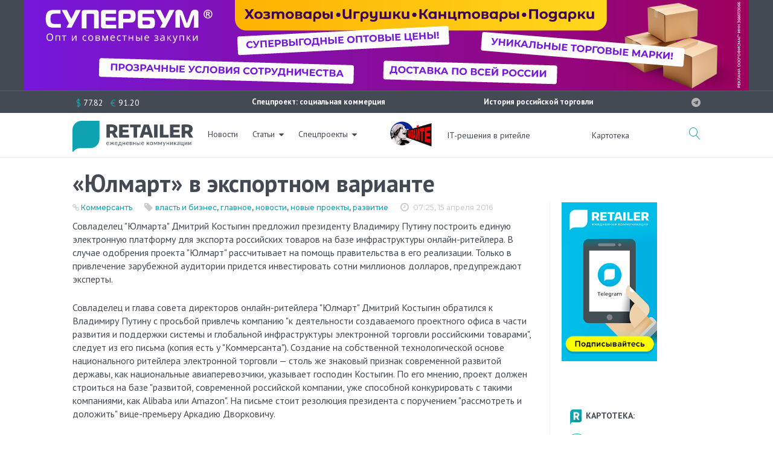

--- FILE ---
content_type: text/html; charset=UTF-8
request_url: https://retailer.ru/julmart-v-jeksportnom-variante/
body_size: 44416
content:

<!DOCTYPE html>
<html lang="ru-RU">
<head>
<meta charset="UTF-8">
<link rel="profile" href="http://gmpg.org/xfn/11">
<link rel="pingback" href="https://retailer.ru/xmlrpc.php">
<meta http-equiv="X-UA-Compatible" content="IE=edge">
<meta name="yandex-verification" content="7f9f340636d8fe39" />
<meta name="viewport" content="width=device-width, initial-scale=1, maximum-scale=1, user-scalable=no" />
<meta name='robots' content='index, follow, max-image-preview:large, max-snippet:-1, max-video-preview:-1' />
<link rel="preconnect" href="https://fonts.googleapis.com">
<link rel="preconnect" href="https://fonts.gstatic.com" crossorigin>
<link href="https://fonts.googleapis.com/css2?family=PT+Sans:ital,wght@0,400;0,700;1,400;1,700&display=swap" rel="stylesheet">

	<!-- This site is optimized with the Yoast SEO plugin v26.6 - https://yoast.com/wordpress/plugins/seo/ -->
	<title>&quot;Юлмарт&quot; в экспортном варианте - RETAILER.ru</title>
	<link rel="canonical" href="https://retailer.ru/julmart-v-jeksportnom-variante/" />
	<meta property="og:locale" content="ru_RU" />
	<meta property="og:type" content="article" />
	<meta property="og:title" content="&quot;Юлмарт&quot; в экспортном варианте - RETAILER.ru" />
	<meta property="og:description" content="Совладелец &quot;Юлмарта&quot; Дмитрий Костыгин предложил президенту Владимиру Путину построить единую электронную платформу для экспорта российских товаров на базе инфраструктуры онлайн-ретейлера. В случае одобрения проекта &quot;Юлмарт&quot; рассчитывает на помощь правительства в его реализации" />
	<meta property="og:url" content="https://retailer.ru/julmart-v-jeksportnom-variante/" />
	<meta property="og:site_name" content="RETAILER.ru" />
	<meta property="article:published_time" content="2016-04-15T04:25:00+00:00" />
	<meta name="twitter:label1" content="Написано автором" />
	<meta name="twitter:data1" content="Pavel" />
	<script type="application/ld+json" class="yoast-schema-graph">{"@context":"https://schema.org","@graph":[{"@type":"WebPage","@id":"https://retailer.ru/julmart-v-jeksportnom-variante/","url":"https://retailer.ru/julmart-v-jeksportnom-variante/","name":"\"Юлмарт\" в экспортном варианте - RETAILER.ru","isPartOf":{"@id":"https://retailer.ru/#website"},"datePublished":"2016-04-15T04:25:00+00:00","author":{"@id":"https://retailer.ru/#/schema/person/43f2c88384f54dce8e35cf95570ef9f6"},"breadcrumb":{"@id":"https://retailer.ru/julmart-v-jeksportnom-variante/#breadcrumb"},"inLanguage":"ru-RU","potentialAction":[{"@type":"ReadAction","target":["https://retailer.ru/julmart-v-jeksportnom-variante/"]}]},{"@type":"BreadcrumbList","@id":"https://retailer.ru/julmart-v-jeksportnom-variante/#breadcrumb","itemListElement":[{"@type":"ListItem","position":1,"name":"Главная страница","item":"https://retailer.ru/"},{"@type":"ListItem","position":2,"name":"&#171;Юлмарт&#187; в экспортном варианте"}]},{"@type":"WebSite","@id":"https://retailer.ru/#website","url":"https://retailer.ru/","name":"RETAILER.ru","description":"Ежедневные коммуникации","potentialAction":[{"@type":"SearchAction","target":{"@type":"EntryPoint","urlTemplate":"https://retailer.ru/?s={search_term_string}"},"query-input":{"@type":"PropertyValueSpecification","valueRequired":true,"valueName":"search_term_string"}}],"inLanguage":"ru-RU"},{"@type":"Person","@id":"https://retailer.ru/#/schema/person/43f2c88384f54dce8e35cf95570ef9f6","name":"Pavel","image":{"@type":"ImageObject","inLanguage":"ru-RU","@id":"https://retailer.ru/#/schema/person/image/","url":"https://secure.gravatar.com/avatar/b971d97e95585ba3df76c44986d8506e1742b6ac762563cf8c032e312c3824fc?s=96&d=mm&r=g","contentUrl":"https://secure.gravatar.com/avatar/b971d97e95585ba3df76c44986d8506e1742b6ac762563cf8c032e312c3824fc?s=96&d=mm&r=g","caption":"Pavel"}}]}</script>
	<!-- / Yoast SEO plugin. -->


<meta property="og:image:width" content="1062" />
<meta property="og:image:height" content="474" />
<link rel='dns-prefetch' href='//fonts.googleapis.com' />
<link rel="alternate" type="application/rss+xml" title="RETAILER.ru &raquo; Лента" href="https://retailer.ru/feed/" />
<link rel="alternate" type="application/rss+xml" title="RETAILER.ru &raquo; Лента комментариев" href="https://retailer.ru/comments/feed/" />
<link rel="alternate" title="oEmbed (JSON)" type="application/json+oembed" href="https://retailer.ru/wp-json/oembed/1.0/embed?url=https%3A%2F%2Fretailer.ru%2Fjulmart-v-jeksportnom-variante%2F" />
<style id='wp-img-auto-sizes-contain-inline-css' type='text/css'>
img:is([sizes=auto i],[sizes^="auto," i]){contain-intrinsic-size:3000px 1500px}
/*# sourceURL=wp-img-auto-sizes-contain-inline-css */
</style>
<link rel='stylesheet' id='jquery-swiper-css' href='https://retailer.ru/wp-content/themes/monstroid2/assets/css/swiper.min.css?ver=3.3.0' type='text/css' media='all' />
<style id='wp-emoji-styles-inline-css' type='text/css'>

	img.wp-smiley, img.emoji {
		display: inline !important;
		border: none !important;
		box-shadow: none !important;
		height: 1em !important;
		width: 1em !important;
		margin: 0 0.07em !important;
		vertical-align: -0.1em !important;
		background: none !important;
		padding: 0 !important;
	}
/*# sourceURL=wp-emoji-styles-inline-css */
</style>
<style id='wp-block-library-inline-css' type='text/css'>
:root{--wp-block-synced-color:#7a00df;--wp-block-synced-color--rgb:122,0,223;--wp-bound-block-color:var(--wp-block-synced-color);--wp-editor-canvas-background:#ddd;--wp-admin-theme-color:#007cba;--wp-admin-theme-color--rgb:0,124,186;--wp-admin-theme-color-darker-10:#006ba1;--wp-admin-theme-color-darker-10--rgb:0,107,160.5;--wp-admin-theme-color-darker-20:#005a87;--wp-admin-theme-color-darker-20--rgb:0,90,135;--wp-admin-border-width-focus:2px}@media (min-resolution:192dpi){:root{--wp-admin-border-width-focus:1.5px}}.wp-element-button{cursor:pointer}:root .has-very-light-gray-background-color{background-color:#eee}:root .has-very-dark-gray-background-color{background-color:#313131}:root .has-very-light-gray-color{color:#eee}:root .has-very-dark-gray-color{color:#313131}:root .has-vivid-green-cyan-to-vivid-cyan-blue-gradient-background{background:linear-gradient(135deg,#00d084,#0693e3)}:root .has-purple-crush-gradient-background{background:linear-gradient(135deg,#34e2e4,#4721fb 50%,#ab1dfe)}:root .has-hazy-dawn-gradient-background{background:linear-gradient(135deg,#faaca8,#dad0ec)}:root .has-subdued-olive-gradient-background{background:linear-gradient(135deg,#fafae1,#67a671)}:root .has-atomic-cream-gradient-background{background:linear-gradient(135deg,#fdd79a,#004a59)}:root .has-nightshade-gradient-background{background:linear-gradient(135deg,#330968,#31cdcf)}:root .has-midnight-gradient-background{background:linear-gradient(135deg,#020381,#2874fc)}:root{--wp--preset--font-size--normal:16px;--wp--preset--font-size--huge:42px}.has-regular-font-size{font-size:1em}.has-larger-font-size{font-size:2.625em}.has-normal-font-size{font-size:var(--wp--preset--font-size--normal)}.has-huge-font-size{font-size:var(--wp--preset--font-size--huge)}.has-text-align-center{text-align:center}.has-text-align-left{text-align:left}.has-text-align-right{text-align:right}.has-fit-text{white-space:nowrap!important}#end-resizable-editor-section{display:none}.aligncenter{clear:both}.items-justified-left{justify-content:flex-start}.items-justified-center{justify-content:center}.items-justified-right{justify-content:flex-end}.items-justified-space-between{justify-content:space-between}.screen-reader-text{border:0;clip-path:inset(50%);height:1px;margin:-1px;overflow:hidden;padding:0;position:absolute;width:1px;word-wrap:normal!important}.screen-reader-text:focus{background-color:#ddd;clip-path:none;color:#444;display:block;font-size:1em;height:auto;left:5px;line-height:normal;padding:15px 23px 14px;text-decoration:none;top:5px;width:auto;z-index:100000}html :where(.has-border-color){border-style:solid}html :where([style*=border-top-color]){border-top-style:solid}html :where([style*=border-right-color]){border-right-style:solid}html :where([style*=border-bottom-color]){border-bottom-style:solid}html :where([style*=border-left-color]){border-left-style:solid}html :where([style*=border-width]){border-style:solid}html :where([style*=border-top-width]){border-top-style:solid}html :where([style*=border-right-width]){border-right-style:solid}html :where([style*=border-bottom-width]){border-bottom-style:solid}html :where([style*=border-left-width]){border-left-style:solid}html :where(img[class*=wp-image-]){height:auto;max-width:100%}:where(figure){margin:0 0 1em}html :where(.is-position-sticky){--wp-admin--admin-bar--position-offset:var(--wp-admin--admin-bar--height,0px)}@media screen and (max-width:600px){html :where(.is-position-sticky){--wp-admin--admin-bar--position-offset:0px}}

/*# sourceURL=wp-block-library-inline-css */
</style><style id='global-styles-inline-css' type='text/css'>
:root{--wp--preset--aspect-ratio--square: 1;--wp--preset--aspect-ratio--4-3: 4/3;--wp--preset--aspect-ratio--3-4: 3/4;--wp--preset--aspect-ratio--3-2: 3/2;--wp--preset--aspect-ratio--2-3: 2/3;--wp--preset--aspect-ratio--16-9: 16/9;--wp--preset--aspect-ratio--9-16: 9/16;--wp--preset--color--black: #000000;--wp--preset--color--cyan-bluish-gray: #abb8c3;--wp--preset--color--white: #ffffff;--wp--preset--color--pale-pink: #f78da7;--wp--preset--color--vivid-red: #cf2e2e;--wp--preset--color--luminous-vivid-orange: #ff6900;--wp--preset--color--luminous-vivid-amber: #fcb900;--wp--preset--color--light-green-cyan: #7bdcb5;--wp--preset--color--vivid-green-cyan: #00d084;--wp--preset--color--pale-cyan-blue: #8ed1fc;--wp--preset--color--vivid-cyan-blue: #0693e3;--wp--preset--color--vivid-purple: #9b51e0;--wp--preset--gradient--vivid-cyan-blue-to-vivid-purple: linear-gradient(135deg,rgb(6,147,227) 0%,rgb(155,81,224) 100%);--wp--preset--gradient--light-green-cyan-to-vivid-green-cyan: linear-gradient(135deg,rgb(122,220,180) 0%,rgb(0,208,130) 100%);--wp--preset--gradient--luminous-vivid-amber-to-luminous-vivid-orange: linear-gradient(135deg,rgb(252,185,0) 0%,rgb(255,105,0) 100%);--wp--preset--gradient--luminous-vivid-orange-to-vivid-red: linear-gradient(135deg,rgb(255,105,0) 0%,rgb(207,46,46) 100%);--wp--preset--gradient--very-light-gray-to-cyan-bluish-gray: linear-gradient(135deg,rgb(238,238,238) 0%,rgb(169,184,195) 100%);--wp--preset--gradient--cool-to-warm-spectrum: linear-gradient(135deg,rgb(74,234,220) 0%,rgb(151,120,209) 20%,rgb(207,42,186) 40%,rgb(238,44,130) 60%,rgb(251,105,98) 80%,rgb(254,248,76) 100%);--wp--preset--gradient--blush-light-purple: linear-gradient(135deg,rgb(255,206,236) 0%,rgb(152,150,240) 100%);--wp--preset--gradient--blush-bordeaux: linear-gradient(135deg,rgb(254,205,165) 0%,rgb(254,45,45) 50%,rgb(107,0,62) 100%);--wp--preset--gradient--luminous-dusk: linear-gradient(135deg,rgb(255,203,112) 0%,rgb(199,81,192) 50%,rgb(65,88,208) 100%);--wp--preset--gradient--pale-ocean: linear-gradient(135deg,rgb(255,245,203) 0%,rgb(182,227,212) 50%,rgb(51,167,181) 100%);--wp--preset--gradient--electric-grass: linear-gradient(135deg,rgb(202,248,128) 0%,rgb(113,206,126) 100%);--wp--preset--gradient--midnight: linear-gradient(135deg,rgb(2,3,129) 0%,rgb(40,116,252) 100%);--wp--preset--font-size--small: 13px;--wp--preset--font-size--medium: 20px;--wp--preset--font-size--large: 36px;--wp--preset--font-size--x-large: 42px;--wp--preset--spacing--20: 0.44rem;--wp--preset--spacing--30: 0.67rem;--wp--preset--spacing--40: 1rem;--wp--preset--spacing--50: 1.5rem;--wp--preset--spacing--60: 2.25rem;--wp--preset--spacing--70: 3.38rem;--wp--preset--spacing--80: 5.06rem;--wp--preset--shadow--natural: 6px 6px 9px rgba(0, 0, 0, 0.2);--wp--preset--shadow--deep: 12px 12px 50px rgba(0, 0, 0, 0.4);--wp--preset--shadow--sharp: 6px 6px 0px rgba(0, 0, 0, 0.2);--wp--preset--shadow--outlined: 6px 6px 0px -3px rgb(255, 255, 255), 6px 6px rgb(0, 0, 0);--wp--preset--shadow--crisp: 6px 6px 0px rgb(0, 0, 0);}:where(.is-layout-flex){gap: 0.5em;}:where(.is-layout-grid){gap: 0.5em;}body .is-layout-flex{display: flex;}.is-layout-flex{flex-wrap: wrap;align-items: center;}.is-layout-flex > :is(*, div){margin: 0;}body .is-layout-grid{display: grid;}.is-layout-grid > :is(*, div){margin: 0;}:where(.wp-block-columns.is-layout-flex){gap: 2em;}:where(.wp-block-columns.is-layout-grid){gap: 2em;}:where(.wp-block-post-template.is-layout-flex){gap: 1.25em;}:where(.wp-block-post-template.is-layout-grid){gap: 1.25em;}.has-black-color{color: var(--wp--preset--color--black) !important;}.has-cyan-bluish-gray-color{color: var(--wp--preset--color--cyan-bluish-gray) !important;}.has-white-color{color: var(--wp--preset--color--white) !important;}.has-pale-pink-color{color: var(--wp--preset--color--pale-pink) !important;}.has-vivid-red-color{color: var(--wp--preset--color--vivid-red) !important;}.has-luminous-vivid-orange-color{color: var(--wp--preset--color--luminous-vivid-orange) !important;}.has-luminous-vivid-amber-color{color: var(--wp--preset--color--luminous-vivid-amber) !important;}.has-light-green-cyan-color{color: var(--wp--preset--color--light-green-cyan) !important;}.has-vivid-green-cyan-color{color: var(--wp--preset--color--vivid-green-cyan) !important;}.has-pale-cyan-blue-color{color: var(--wp--preset--color--pale-cyan-blue) !important;}.has-vivid-cyan-blue-color{color: var(--wp--preset--color--vivid-cyan-blue) !important;}.has-vivid-purple-color{color: var(--wp--preset--color--vivid-purple) !important;}.has-black-background-color{background-color: var(--wp--preset--color--black) !important;}.has-cyan-bluish-gray-background-color{background-color: var(--wp--preset--color--cyan-bluish-gray) !important;}.has-white-background-color{background-color: var(--wp--preset--color--white) !important;}.has-pale-pink-background-color{background-color: var(--wp--preset--color--pale-pink) !important;}.has-vivid-red-background-color{background-color: var(--wp--preset--color--vivid-red) !important;}.has-luminous-vivid-orange-background-color{background-color: var(--wp--preset--color--luminous-vivid-orange) !important;}.has-luminous-vivid-amber-background-color{background-color: var(--wp--preset--color--luminous-vivid-amber) !important;}.has-light-green-cyan-background-color{background-color: var(--wp--preset--color--light-green-cyan) !important;}.has-vivid-green-cyan-background-color{background-color: var(--wp--preset--color--vivid-green-cyan) !important;}.has-pale-cyan-blue-background-color{background-color: var(--wp--preset--color--pale-cyan-blue) !important;}.has-vivid-cyan-blue-background-color{background-color: var(--wp--preset--color--vivid-cyan-blue) !important;}.has-vivid-purple-background-color{background-color: var(--wp--preset--color--vivid-purple) !important;}.has-black-border-color{border-color: var(--wp--preset--color--black) !important;}.has-cyan-bluish-gray-border-color{border-color: var(--wp--preset--color--cyan-bluish-gray) !important;}.has-white-border-color{border-color: var(--wp--preset--color--white) !important;}.has-pale-pink-border-color{border-color: var(--wp--preset--color--pale-pink) !important;}.has-vivid-red-border-color{border-color: var(--wp--preset--color--vivid-red) !important;}.has-luminous-vivid-orange-border-color{border-color: var(--wp--preset--color--luminous-vivid-orange) !important;}.has-luminous-vivid-amber-border-color{border-color: var(--wp--preset--color--luminous-vivid-amber) !important;}.has-light-green-cyan-border-color{border-color: var(--wp--preset--color--light-green-cyan) !important;}.has-vivid-green-cyan-border-color{border-color: var(--wp--preset--color--vivid-green-cyan) !important;}.has-pale-cyan-blue-border-color{border-color: var(--wp--preset--color--pale-cyan-blue) !important;}.has-vivid-cyan-blue-border-color{border-color: var(--wp--preset--color--vivid-cyan-blue) !important;}.has-vivid-purple-border-color{border-color: var(--wp--preset--color--vivid-purple) !important;}.has-vivid-cyan-blue-to-vivid-purple-gradient-background{background: var(--wp--preset--gradient--vivid-cyan-blue-to-vivid-purple) !important;}.has-light-green-cyan-to-vivid-green-cyan-gradient-background{background: var(--wp--preset--gradient--light-green-cyan-to-vivid-green-cyan) !important;}.has-luminous-vivid-amber-to-luminous-vivid-orange-gradient-background{background: var(--wp--preset--gradient--luminous-vivid-amber-to-luminous-vivid-orange) !important;}.has-luminous-vivid-orange-to-vivid-red-gradient-background{background: var(--wp--preset--gradient--luminous-vivid-orange-to-vivid-red) !important;}.has-very-light-gray-to-cyan-bluish-gray-gradient-background{background: var(--wp--preset--gradient--very-light-gray-to-cyan-bluish-gray) !important;}.has-cool-to-warm-spectrum-gradient-background{background: var(--wp--preset--gradient--cool-to-warm-spectrum) !important;}.has-blush-light-purple-gradient-background{background: var(--wp--preset--gradient--blush-light-purple) !important;}.has-blush-bordeaux-gradient-background{background: var(--wp--preset--gradient--blush-bordeaux) !important;}.has-luminous-dusk-gradient-background{background: var(--wp--preset--gradient--luminous-dusk) !important;}.has-pale-ocean-gradient-background{background: var(--wp--preset--gradient--pale-ocean) !important;}.has-electric-grass-gradient-background{background: var(--wp--preset--gradient--electric-grass) !important;}.has-midnight-gradient-background{background: var(--wp--preset--gradient--midnight) !important;}.has-small-font-size{font-size: var(--wp--preset--font-size--small) !important;}.has-medium-font-size{font-size: var(--wp--preset--font-size--medium) !important;}.has-large-font-size{font-size: var(--wp--preset--font-size--large) !important;}.has-x-large-font-size{font-size: var(--wp--preset--font-size--x-large) !important;}
/*# sourceURL=global-styles-inline-css */
</style>

<style id='classic-theme-styles-inline-css' type='text/css'>
/*! This file is auto-generated */
.wp-block-button__link{color:#fff;background-color:#32373c;border-radius:9999px;box-shadow:none;text-decoration:none;padding:calc(.667em + 2px) calc(1.333em + 2px);font-size:1.125em}.wp-block-file__button{background:#32373c;color:#fff;text-decoration:none}
/*# sourceURL=/wp-includes/css/classic-themes.min.css */
</style>
<link rel='stylesheet' id='contact-form-7-css' href='https://retailer.ru/wp-content/plugins/contact-form-7/includes/css/styles.css?ver=6.1.4' type='text/css' media='all' />
<link rel='stylesheet' id='russian-currency-css' href='https://retailer.ru/wp-content/plugins/russian-currency/russian-currency.css?ver=6.9' type='text/css' media='all' />
<link rel='stylesheet' id='unisender_form_css-css' href='https://retailer.ru/wp-content/plugins/unisender-wordpress-plugin-nov-23/assets/css/unisender.css?ver=1.0.0' type='text/css' media='all' />
<link rel='stylesheet' id='cherry-google-fonts-css' href='//fonts.googleapis.com/css?family=PT+Sans+Caption%3A300%2C600%7CPT+Sans%3A700%2C600%7CMontserrat%3A500&#038;subset=cyrillic%2Clatin&#038;ver=6.9' type='text/css' media='all' />
<link rel='stylesheet' id='font-awesome-css' href='https://retailer.ru/wp-content/themes/monstroid2/assets/css/font-awesome.min.css?ver=4.7.0' type='text/css' media='all' />
<link rel='stylesheet' id='material-icons-css' href='https://retailer.ru/wp-content/themes/monstroid2/assets/css/material-icons.min.css?ver=2.2.0' type='text/css' media='all' />
<link rel='stylesheet' id='magnific-popup-css' href='https://retailer.ru/wp-content/themes/monstroid2/assets/css/magnific-popup.min.css?ver=1.1.0' type='text/css' media='all' />
<link rel='stylesheet' id='linear-icons-css' href='https://retailer.ru/wp-content/themes/monstroid2/assets/css/linearicons.css?ver=1.0.0' type='text/css' media='all' />
<link rel='stylesheet' id='material-design-css' href='https://retailer.ru/wp-content/themes/monstroid2/assets/css/material-design.css?ver=1.0.0' type='text/css' media='all' />
<link rel='stylesheet' id='monstroid2-theme-style-css' href='https://retailer.ru/wp-content/themes/monstroid2/style.css?ver=1.3.2' type='text/css' media='all' />
<link rel='stylesheet' id='monstroid2-skin-style-css' href='https://retailer.ru/wp-content/themes/monstroid2/skins/skin14/style-skin14.css?ver=1.3.2' type='text/css' media='all' />
<style id='monstroid2-skin-style-inline-css' type='text/css'>
/* #Typography */body {font-style: normal;font-weight: 300;font-size: 16px;line-height: 1.43;font-family: 'PT Sans Caption', sans-serif;letter-spacing: 0em;text-align: left;color: #434a54;}h1,.h1-style {font-style: normal;font-weight: 700;font-size: 25px;line-height: 1.12;font-family: 'PT Sans', sans-serif;letter-spacing: -0.04em;text-align: inherit;color: #434a54;}h2,.h2-style {font-style: normal;font-weight: 700;font-size: 24px;line-height: 1.13;font-family: 'PT Sans', sans-serif;letter-spacing: -0.04em;text-align: inherit;color: #434a54;}h3,.h3-style {font-style: normal;font-weight: 600;font-size: 24px;line-height: 1.4;font-family: 'PT Sans', sans-serif;letter-spacing: 0em;text-align: inherit;color: #434a54;}h4,.h4-style {font-style: normal;font-weight: 600;font-size: 23px;line-height: 1.25;font-family: 'PT Sans Caption', sans-serif;letter-spacing: 0em;text-align: inherit;color: #434a54;}h5,.h5-style {font-style: normal;font-weight: 600;font-size: 20px;line-height: 1.25;font-family: 'PT Sans Caption', sans-serif;letter-spacing: 0em;text-align: inherit;color: #434a54;}h6,.h6-style {font-style: normal;font-weight: 600;font-size: 14px;line-height: 1.43;font-family: 'PT Sans Caption', sans-serif;letter-spacing: 0em;text-align: inherit;color: #434a54;}@media (min-width: 992px) {h1,.h1-style { font-size: 50px; }h2,.h2-style { font-size: 40px; }h3,.h3-style { font-size: 30px; }h4,.h4-style { font-size: 24px; }}a,h1 a:hover,h2 a:hover,h3 a:hover,h4 a:hover,h5 a:hover,h6 a:hover,.not-found .page-title { color: #0fa3b1; }a:hover { color: #191919; }/* #Invert Color Scheme */.invert { color: #ffffff; }.invert h1 { color: #ffffff; }.invert h2 { color: #ffffff; }.invert h3 { color: #ffffff; }.invert h4 { color: #ffffff; }.invert h5 { color: #ffffff; }.invert h6 { color: #ffffff; }.invert a { color: #ffffff; }.invert a:hover { color: #0fa3b1; }.invert.invert_primary a:hover {color: #191919;}.text-accent-1 { color: #0fa3b1; }.invert .text-accent-1 { color: #ffffff;}.text-accent-2 { color: #434a54; }.invert .text-accent-2 { color: #f7f8f8; }.text-accent-3 { color: #434a54; }.invert .text-accent-3 { color: #b2b2b2; }/* #Layout */@media (min-width: 1200px) {.site .container {max-width: 1080px;}}/* #404 */body.error404 .site-content {background-color: #ffffff;background-repeat: no-repeat;background-position: center top;background-attachment: scroll;}/*Dynamic styles for Woo-elements */header .woocommerce-currency-switcher-form ul.dd-options {background-color: #434a54;}/* * Woo-elements * Listing line Products */.products .product h3,.tm-categories-carousel-widget-container h3,.products .product-category h3,.tm-woowishlist-widget-product h3,.tm-woocompare-widget-product h3 {font-style: normal;font-weight: 600;font-size: 14px;line-height: 1.43;font-family: 'PT Sans Caption', sans-serif;letter-spacing: 0em;text-align: inherit;color: #434a54;}.tm_banners_grid_widget_banner_title{font-style: normal;font-weight: 600;font-size: 30px;line-height: 1.4;font-family: 'PT Sans Caption', sans-serif;letter-spacing: 0em;text-align: inherit;color: #434a54;}.products .product-category .title_count_block>span,.tm-categories-carousel-widget-container .tm-categories-carousel-widget-wrapper .title_count_block>span {color: #434a54;}.products .product-category > a h3:hover,.tm-categories-carousel-widget-container h3:hover,.products .product-category > a .title_count_block>span:hover,.tm-categories-carousel-widget-container .tm-categories-carousel-widget-wrapper .title_count_block>span:hover {color: #0fa3b1;}.products .product.product-list h3, .related h4,.woocommerce .page-title, .woocommerce-checkout h3,.woocommerce-checkout .woocommerce-info,.woocommerce-checkout-payment .payment_methods li label,.woocommerce-checkout h2,.tm_custom_menu_widget h3{font-style: normal;font-weight: 600;font-size: 20px;line-height: 1.25;font-family: 'PT Sans Caption', sans-serif;letter-spacing: 0em;text-align: inherit;color: #434a54;}/* * Woo-elements * Woocommerce carousel-category-products */.tm-categories-carousel-widget-container .swiper-button-next,.tm-categories-carousel-widget-container .swiper-button-prev,.woocommerce .tablesaw-bar .tablesaw-advance a.tablesaw-nav-btn,.woocommerce-product-search label i {color: rgb(131,138,148);}.tm-categories-carousel-widget-container .swiper-button-next:hover,.tm-categories-carousel-widget-container .swiper-button-prev:hover,.woocommerce .tablesaw-bar .tablesaw-advance a.tablesaw-nav-btn:hover {color: #0fa3b1;}.woocommerce .swiper-container-horizontal > .swiper-pagination-bullets .swiper-pagination-bullet {background-color: #434a54;}.woocommerce .swiper-container-horizontal > .swiper-pagination-bullets .swiper-pagination-bullet-active,.woocommerce .swiper-container-horizontal > .swiper-pagination-bullets .swiper-pagination-bullet:hover,.site-header-cart .cart-contents .count {background-color: #0fa3b1;}.tm_about_store_widget span {font-style: normal;font-weight: 600;font-size: 24px;line-height: 1.25;font-family: 'PT Sans Caption', sans-serif;letter-spacing: 0em;}#tm_builder_outer_content .tm_pb_widget_area .tm_about_store_widget h3.widget-title {font-style: normal;font-weight: 700;font-size: 40px;line-height: 1.13;font-family: 'PT Sans', sans-serif;letter-spacing: -0.04em;}#tm_builder_outer_content .tm_pb_widget_area .widget.tm_about_store_widget,.tm_about_store_widget,#tm_builder_outer_content .tm_pb_widget_area .tm_about_store_widget h3.widget-title{color: #ffffff;}/* * Woo-elements * Woocommerce price styles */.woocommerce .products .product .price,.woocommerce div.product span.price,.woocommerce div.product p.price,.cart_list li .quantity .amount,.woocommerce-cart .woocommerce .amount,.woocommerce-checkout .woocommerce .amount,.widget .woocs_price_code ins,.price {color: #0fa3b1;}.woocommerce .products .product .price del,.woocommerce div.product p.price del,.woocommerce div.product span.price del,.widget .woocs_price_code del {color: #434a54;}/* * Woo-elements * Woocommerce product widgets */.woocommerce.widget .product-title,.woocommerce.widget .product-title a,.woocommerce ul.cart_list li>a,.woocommerce ul.product_list_widget li>a {font-style: normal;font-weight: 600;font-size: 11px;line-height: 1.3013;font-family: 'PT Sans Caption', sans-serif;color: #434a54;}.woocommerce.widget .product-title a:hover,.woocommerce ul.cart_list li>a:hover,.woocommerce ul.product_list_widget li>a:hover {color: #0fa3b1;}/* Styles for product-categories */.woocommerce > ul > li .product-widget-categories,.woocommerce > ul > li .product-widget-categories a,.woocommerce > ul span.reviewer,.woocommerce.widget_shopping_cart .total span,.woocommerce .widget_layered_nav ul li {color: #434a54;}.woocommerce > ul > li .product-widget-categories a:hover,.woocommerce.widget_shopping_cart .total strong,.woocommerce.widget_shopping_cart ul.cart_list > li dl dt {color: #0fa3b1;}.invert .site-header-cart .shopping_cart-dropdown-wrap .shopping_cart-header > * {color: #434a54;}.invert .woocommerce.widget_shopping_cart .cart_list li.empty {color: #434a54;}/* * Woo-elements * Compare and wishlist buttons */.woocommerce .tm-woocompare-button,.woocommerce .tm-woowishlist-button {border-color: rgb(131,138,148);}.woocommerce .tm-woocompare-button:hover,.woocommerce .tm-woowishlist-button:hover {border-color: #0fa3b1;}.woocommerce .tm-woocompare-page-button.button.alt,.woocommerce .tm-woowishlist-page-button.button.btn {color: rgb(131,138,148);}.woocommerce .tm-woocompare-page-button.button.alt:hover,.woocommerce .tm-woowishlist-page-button.button.btn:hover {color: #434a54;}.woocommerce button.button.btn {color: rgb(131,138,148);}.woocommerce button.button.btn:hover {color: #ffffff;background-color: #0fa3b1;}/* * Woo-elements * Sale-timer styles */.tm-products-sale-end-date span {background-color: #0fa3b1;color: #ffffff;}/* * Woo-elements * Styles for tags and categories list -- loop product */.product-categories li,.product-categories li a,.product-widget-tags li,.product-widget-tags li a {color: #434a54;}.product-categories li a:hover,.product-widget-tags li a:hover,.widget.widget_product_categories .product-categories li,.widget.widget_product_categories .product-categories li a {color: #0fa3b1;}.widget.widget_product_categories .product-categories li a:hover,.widget.widget_product_categories .product-categories li.current-cat a {color: #434a54;}.woocommerce .widget_price_filter .price_slider_amount .button {color: #434a54;}.woocommerce .widget_price_filter .price_slider_amount .button:hover {background-color: #0fa3b1;border-color: #0fa3b1;color: #ffffff;}/* * Woo-elements * Buttons woo styles */.woocommerce #respond input#submit,.woocommerce a.button,.woocommerce button.button,.woocommerce button.button.tm-woocompare-empty,.woocommerce input.button,.woocommerce #respond input#submit.alt,.woocommerce a.button.alt,.woocommerce button.button.alt,.woocommerce input.button.alt,.woocommerce a.button.add_to_cart_button.loading:hover,.woocommerce button.button.btn.tm-wc-ajax-load-more-button {background-color: #0fa3b1;color: #ffffff;}.woocommerce a.button.product_type_variable {color: #434a54;}.woocommerce a.button.product_type_variable:after{color: #434a54;}.woocommerce #respond input#submit:hover,.woocommerce a.button:hover,.woocommerce button.button:hover,.woocommerce button.button.tm-woocompare-empty:hover,.woocommerce input.button:hover,.woocommerce #respond input#submit.alt:hover,.woocommerce a.button.alt:hover,.woocommerce button.button.alt:hover,.woocommerce input.button.alt:hover,.woocommerce button.button.btn.tm-wc-ajax-load-more-button:hover {background-color: #434a54;color: #ffffff;}.woocommerce a.button.product_type_variable:hover {color: #ffffff;background-color: #0fa3b1;border-color: #0fa3b1;}.woocommerce a.button.product_type_variable:hover:after{color: #ffffff;}.woocommerce a.button.product_type_variable:active {box-shadow: 0 0 10px #0fa3b1;}/*disable button syles*/.woocommerce #respond input#submit.alt.disabled,.woocommerce #respond input#submit.alt.disabled:hover,.woocommerce #respond input#submit.alt:disabled,.woocommerce #respond input#submit.alt:disabled:hover,.woocommerce #respond input#submit.alt:disabled[disabled],.woocommerce #respond input#submit.alt:disabled[disabled]:hover,.woocommerce a.button.alt.disabled,.woocommerce a.button.alt.disabled:hover,.woocommerce a.button.alt:disabled,.woocommerce a.button.alt:disabled:hover,.woocommerce a.button.alt:disabled[disabled],.woocommerce a.button.alt:disabled[disabled]:hover,.woocommerce button.button.alt.disabled,.woocommerce button.button.alt.disabled:hover,.woocommerce button.button.alt:disabled,.woocommerce button.button.alt:disabled:hover,.woocommerce button.button.alt:disabled[disabled],.woocommerce button.button.alt:disabled[disabled]:hover,.woocommerce input.button.alt.disabled,.woocommerce input.button.alt.disabled:hover,.woocommerce input.button.alt:disabled,.woocommerce input.button.alt:disabled:hover,.woocommerce input.button:disabled,.woocommerce input.button:disabled[disabled],.woocommerce input.button:disabled:hover,.woocommerce input.button:disabled[disabled]:hover,.woocommerce input.button.alt:disabled[disabled],.woocommerce input.button.alt:disabled[disabled]:hover,.woocommerce-cart table.cart input.header-btn:disabled {background-color: rgb(0,138,152);color: #ffffff;}/* * Woo-elements * Woo-Badge styles */.woocommerce span.featured,.woocommerce span.onsale,.woocommerce span.new {color: #ffffff;}.woocommerce span.onsale{background-color: #ff596d;}.woocommerce span.featured {background-color: #ffc045;}.woocommerce span.new {background-color: #000000;}/* * Woo-elements * Grid-list toggle buttons */.tm-woo-grid-list-toggle-button .tm-woo-grid-list-toggler {color: #434a54;}.tm-wc-ajax-products-wrapper .tm-woo-grid-list-toggle-button-wrapper .tm-woo-grid-list-toggle-button .tm-woo-grid-list-toggler.disabled,.tm-wc-ajax-products-wrapper .tm-woo-grid-list-toggle-button-wrapper .tm-woo-grid-list-toggle-button .tm-woo-grid-list-toggler:hover {color: #0fa3b1;}/* * Woo-elements * Single-product styles */.single-product div.product h1.product_title{font-style: normal;font-weight: 600;font-size: 24px;line-height: 1.25;font-family: 'PT Sans Caption', sans-serif;letter-spacing: 0em;text-align: inherit;color: #434a54;}.woocommerce.single-product #content div.product .product_meta,.woocommerce-currency-switcher-form .dd-container .dd-selected label,.woocommerce.single-product #content div.product .product_meta a {color: #434a54;}.woocommerce.single-product #content div.product .product_meta a:hover {color: #0fa3b1;}.woocommerce table.shop_attributes th {color: #434a54;}/* * Woo-elements * SmartBox widget */.tm-products-smart-box-widget__rd-material-tabs .product h3 {font-family: PT Sans Caption, sans-serif;font-style: normal;font-weight: 300;font-size: 16px;line-height: 1.43;letter-spacing: 0em;}.rd-material-tab.rd-material-tab-active a, .tm_custom_menu_widget .menu li a,.tm-products-smart-box-widget__rd-material-tabs .product h3:hover,.widget.tm_products_smart_box_widget .rd-material-tabs__list .rd-material-tab a:hover,.widget.tm_products_smart_box_widget .rd-material-tabs__list .rd-material-tab a:hover:before,.widget.tm_products_smart_box_widget .rd-material-tabs__list .rd-material-tab.rd-material-tab-active a,.widget.tm_products_smart_box_widget .rd-material-tabs__list .rd-material-tab.rd-material-tab-active a:before{color: #0fa3b1;}.tm_custom_menu_widget .menu li a:hover,.widget.tm_products_smart_box_widget .rd-material-tabs__list .rd-material-tab a,.widget.tm_products_smart_box_widget .rd-material-tabs__list .rd-material-tab a:before {color: #434a54;}.tm-products-smart-box-widget__rd-material-tabs .product span.price:hover,.tm-products-smart-box-widget__rd-material-tabs .product span.price:hover ins,.tm-products-smart-box-widget__rd-material-tabs .product span.price:hover del {color: #434a54;}.tm-products-smart-box-widget__rd-material-tabs .product .price del .amount{font-size: 13px;}.tm-products-smart-box-widget__rd-material-tabs .product .price del .amount,.tm-products-smart-box-widget__rd-material-tabs .product .price del {font-family: PT Sans Caption, sans-serif;}/** * Woo-elements * Cart page * */.tm-woowishlist-remove,.tm-woocompare-remove {color: rgb(134,141,151);}.tm-woowishlist-remove:hover,.tm-woocompare-remove:hover {color: #0fa3b1;}.woocommerce a.remove{color: rgb(134,141,151) !important;}.woocommerce a.remove:hover{color: #0fa3b1 !important;}.woocommerce table.shop_table thead tr,.woocommerce table.shop_table tbody tr.cart_item:nth-child(even),.woocommerce table.shop_table tbody tr.order_item:nth-child(even){background-color: #f7f8f8;}.woocommerce table.shop_table tbody tr.cart_item,.woocommerce table.shop_table tbody tr.order_item {background-color: #b2b2b2;}.woocommerce table.shop_table tbody tr td.product-name {font-style: normal;font-weight: 300;font-size: 16px;line-height: 1.43;font-family: 'PT Sans Caption', sans-serif;letter-spacing: 0em;text-align: left;color: #434a54;}.woocommerce table.shop_table.woocommerce-checkout-review-order-table tbody tr td strong.product-quantity,table.order_details tbody tr td strong.product-quantity,.woocommerce table.shop_table tbody tr td.product-name a:hover,.tm-wc-ajax-products-wrapper .tm-wc-ajax-filters-wrapper .tm-wc-ajax-filters-reset.button{color: #0fa3b1;}.woocommerce table.shop_table thead th,.cart-collaterals div.cart_totals table tbody tr,.cart-collaterals div.cart_totals table tbody td,.cart-collaterals div.cart_totals table tbody td,.cart-collaterals div.cart_totals table tbody th,table.shop_table.woocommerce-checkout-review-order-table tfoot tr.cart-subtotal th,table.shop_table.woocommerce-checkout-review-order-table tfoot tr.tax-rate th,table.shop_table.woocommerce-checkout-review-order-table tfoot tr.tax-total th,table.shop_table.woocommerce-checkout-review-order-table tfoot tr.order-total th,.woocommerce table.shop_table.woocommerce-checkout-review-order-table tbody tr td,table.order_details tfoot tr,.woocommerce .order_details li strong,.woocommerce table.shop_table tbody tr td.product-name a,.tm-wc-ajax-products-wrapper .tm-wc-ajax-filters-wrapper .tm-wc-ajax-filters-reset.button:hover {color: #434a54;}.tm-wc-ajax-products-wrapper .tm-wc-ajax-filters-wrapper .tm-wc-ajax-filters-attribute {border-color: #434a54;background-color: #434a54;}/** * Woo-elements * Checkout page * */.woocommerce-checkout .woocommerce-info > a,.woocommerce form.login .form-row label.inline,.woocommerce form .form-row .select2-container.country_to_state .select2-choice,.woocommerce form .form-row.create-account label.checkbox,.woocommerce div.product form.cart .variations label { color: #434a54;}.woocommerce-checkout .woocommerce-info > a:hover,.woocommerce form.login .form-row label.inline:hover,.woocommerce form .form-row.create-account label.checkbox:hover,.woocommerce form .form-row .required {color: #0fa3b1;}.woocommerce form.checkout_coupon .form-row-last .button {background-color: #434a54;}.woocommerce form.checkout_coupon .form-row-last .button:hover {background-color: #0fa3b1;}#add_payment_method #payment,.woocommerce-cart #payment,.woocommerce-checkout #payment {background-color: #f7f8f8;}.woocommerce form label,#add_payment_method #payment div.payment_box,.woocommerce-cart #payment div.payment_box,.woocommerce-checkout #payment div.payment_box {color: #434a54;}/** * Woo-elements * Account page * */.woocommerce-account.logged-in .entry-content .woocommerce {background-color: #f7f8f8;}.woocommerce-account.logged-in .entry-content .woocommerce .woocommerce-MyAccount-content {background-color: #b2b2b2;}.woocommerce-account.logged-in .woocommerce-MyAccount-navigation {font-family: PT Sans Caption, sans-serif;font-style: normal;font-weight: 600;font-size: 12px;line-height: 1.43;letter-spacing: 0em;}@media (min-width: 992px) {.woocommerce-account.logged-in .woocommerce-MyAccount-navigation {font-size: 14px;}}.woocommerce-account.logged-in .woocommerce-MyAccount-navigation a {color: #434a54;}.woocommerce-account.logged-in .woocommerce-MyAccount-navigation a:hover,.woocommerce-account.logged-in .woocommerce-MyAccount-navigation .is-active a {color: #0fa3b1;}/** * Woo-elements * Wishlist&Compare style * */.tm-woocompare-table .tm-woocomerce-list__product-title{font-style: normal;font-weight: 600;font-size: 14px;line-height: 1.43;font-family: 'PT Sans Caption', sans-serif;letter-spacing: 0em;text-align: inherit;color: #434a54;}.tm-woowishlist .tm-woowishlist-item .tm-woocomerce-list__product-title a,.tm-woocompare-table .tm-woocomerce-list__product-title a,.tm-woocompare-list table.tm-woocompare-table .tm-woocompare-row .title { color: #434a54;}.tm-woowishlist .tm-woowishlist-item .tm-woocomerce-list__product-title a:hover,.tm-woocompare-table .tm-woocomerce-list__product-title a:hover {color: #0fa3b1;}.woocommerce .loader:before,.woocommerce .blockUI.blockOverlay:before,.woocommerce .blockUI.blockOverlay:before{border-top-color: #0fa3b1;border-right-color: #0fa3b1;}/* #Elements */blockquote {color: #434a54;}blockquote:before {color: #0fa3b1;}blockquote cite {font-size: 16px;line-height: 1.43;color: #434a54;}code {color: #ffffff;background-color: #434a54;border-color: #434a54;font-family: 'PT Sans Caption', sans-serif;}.single-post .post > .entry-content > p:first-of-type:first-letter,.dropcaps {background-color: #0fa3b1;color: #ffffff;}/*List*/.entry-content ol >li:before,.site-main ol >li:before,.entry-content ul:not([class]) > li:before,.site-main ul:not([class]) > li:before {color: #434a54;}/* Page preloader */.page-preloader {border-top-color: #0fa3b1;border-right-color: #0fa3b1;}/* #Header */.header-container {background-color: #ffffff;background-image: url();background-repeat: no-repeat;background-position: center top;background-attachment: scroll;}@media (min-width: 1200px ) {.site-header.style-5.transparent .header-container {max-width: calc(1080px - 50px);}}/* ##Logo */.site-logo {font-style: normal;font-weight: 600;font-size: 24px;font-family: 'PT Sans', sans-serif;}.site-logo__link,.site-logo__link:hover {color: #434a54;}/* ##Top Panel */.top-panel {background-color: #434a54;}.site-header-cart .cart-contents i {color: rgb(131,138,148);}.invert .site-header-cart .cart-contents i {color: #ffffff;}.site-header-cart .cart-contents:hover i,.invert .site-header-cart .cart-contents:hover i{color: #0fa3b1;}/*Contact block*/.site-header .contact-block__label {color: #434a54;}.site-header .invert .contact-block__label {color: #f7f8f8;}.contact-block__icon {color: #0fa3b1;}.invert .contact-block__icon {color: #ffffff;}/* #Fields */input[type='text'],input[type='email'],input[type='url'],input[type='password'],input[type='search'],input[type='number'],input[type='tel'],input[type='range'],input[type='date'],input[type='month'],input[type='week'],input[type='time'],input[type='datetime'],input[type='datetime-local'],input[type='color'],select,textarea {color: #434a54;}/* #Search Form */.search-form__field {color: #434a54;}.search-form__input-wrap i,.search-form__toggle,.search-form__close {color: rgb(131,138,148);}.invert .search-form__toggle,.invert .search-form__close {color: #ffffff;}.search-form__toggle:hover,.invert .search-form__toggle:hover,.search-form__close:hover,.invert .search-form__close:hover{color: #0fa3b1;}.top-panel .search-form__submit,.header-container .search-form__submit,.mobile-panel .search-form__submit{color: #191919;}.top-panel .search-form__submit:hover,.header-container .search-form__submit:hover,.mobile-panel .search-form__submit:hover,.top-panel.invert .search-form__submit:hover,.header-container.invert .search-form__submit:hover,.mobile-panel.invert .search-form__submit:hover{color: #0fa3b1;}.top-panel.invert .search-form__field {color: #ffffff; }.top-panel.invert .search-form__field::-webkit-input-placeholder { color: #ffffff; }.top-panel.invert .search-form__field::-moz-placeholder { color: #ffffff; }.top-panel.invert .search-form__field:-moz-placeholder { color: #ffffff; }.top-panel.invert .search-form__field:-ms-input-placeholder { color: #ffffff; }.header-container.invert .search-form__field {color: #ffffff; }.header-container.invert .search-form__field::-webkit-input-placeholder { color: #ffffff; }.header-container.invert .search-form__field::-moz-placeholder { color: #ffffff; }.header-container.invert .search-form__field:-moz-placeholder { color: #ffffff; }.header-container.invert .search-form__field:-ms-input-placeholder { color: #ffffff; }/* #Comment, Contact, Password Forms */[class^="comment-form-"] i{color: rgb(131,138,148);}.comment-form .submit,.wpcf7-submit,.post-password-form label + input {color: #ffffff;background-color: #0fa3b1;border-color: #0fa3b1;}.comment-form .submit:hover,.wpcf7-submit:hover,.post-password-form label + input:hover {color: #ffffff;background-color: #434a54;border-color: #434a54;}.comment-form .submit:active,.wpcf7-submit:active,.post-password-form label + input:active {box-shadow: 0 0 10px #434a54;}/* #Input Placeholders */::-webkit-input-placeholder { color: #434a54; }::-moz-placeholder{ color: #434a54; }:-moz-placeholder{ color: #434a54; }:-ms-input-placeholder{ color: #434a54; }/* #Main Menu */.main-navigation .menu > li > a,.invert .main-navigation.vertical-menu .menu > li > a,.invert .main-navigation .menu.isStuck > li > a,.invert .main-navigation.mobile-menu .menu > li > a{color: #434a54;}.invert .main-navigation > .menu > li > a {color: #f7f8f8;}.main-navigation .menu > li > a:hover,.main-navigation .menu > li.menu-hover > a,.main-navigation .menu > li.tm-mega-menu-hover > a,.main-navigation .menu > li.current_page_item > a,.main-navigation .menu > li.current_page_ancestor > a,.main-navigation .menu > li.current-menu-item > a,.main-navigation .menu > li.current-menu-ancestor > a,.invert .main-navigation.vertical-menu .menu > li > a:hover,.invert .main-navigation.vertical-menu .menu > li.menu-hover > a,.invert .main-navigation.vertical-menu .menu > li.current_page_item > a,.invert .main-navigation.vertical-menu .menu > li.current_page_ancestor > a,.invert .main-navigation.vertical-menu .menu > li.current-menu-item > a,.invert .main-navigation.vertical-menu .menu > li.current-menu-ancestor > a,.invert .main-navigation .menu.isStuck > li > a:hover,.invert .main-navigation .menu.isStuck > li.menu-hover > a,.invert .main-navigation .menu.isStuck > li.current_page_item > a,.invert .main-navigation .menu.isStuck > li.current_page_ancestor > a,.invert .main-navigation .menu.isStuck > li.current-menu-item > a,.invert .main-navigation .menu.isStuck > li.current-menu-ancestor > a,.invert .main-navigation.mobile-menu .menu > li > a:hover,.invert .main-navigation.mobile-menu .menu > li.menu-hover > a,.invert .main-navigation.mobile-menu .menu > li.current_page_item > a,.invert .main-navigation.mobile-menu .menu > li.current_page_ancestor > a,.invert .main-navigation.mobile-menu .menu > li.current-menu-item > a,.invert .main-navigation.mobile-menu .menu > li.current-menu-ancestor > a{color: #0fa3b1;}.main-navigation:not(.vertical-menu) .sub-menu,.main-navigation.mobile-menu {background-color: rgb(70,77,87);}.main-navigation ul ul a{color: #434a54;}.main-navigation .sub-menu > li > a:hover,.main-navigation .sub-menu > li.menu-hover > a,.main-navigation .sub-menu > li.current_page_item > a,.main-navigation .sub-menu > li.current_page_ancestor > a,.main-navigation .sub-menu > li.current-menu-item > a,.main-navigation .sub-menu > li.current-menu-ancestor > a {color: #0fa3b1;}.menu-item__desc,.invert .sub-menu .menu-item__desc {color: #434a54;}.invert .menu-item__desc {color: #ffffff;}.menu-toggle[aria-controls="main-menu"],.main-navigation .menu li .sub-menu-toggle,.main-navigation-buttons .navigation-button{color: #434a54;}.main-navigation-buttons .navigation-button:hover {color: #0fa3b1;}.menu-toggle .menu-toggle-inner,.menu-toggle .menu-toggle-inner:before,.menu-toggle .menu-toggle-inner:after {background-color: #434a54;}.invert .menu-toggle .menu-toggle-inner,.invert .menu-toggle .menu-toggle-inner:before,.invert .menu-toggle .menu-toggle-inner:after {background-color: #ffffff;}.menu-toggle:hover .menu-toggle-inner,.menu-toggle:hover .menu-toggle-inner:before,.menu-toggle:hover .menu-toggle-inner:after,.invert .menu-toggle:hover .menu-toggle-inner,.invert .menu-toggle:hover .menu-toggle-inner:before,.invert .menu-toggle:hover .menu-toggle-inner:after{background-color: #0fa3b1;}/* #Footer Menu */.footer-menu__items li a {color: #191919;}.invert .footer-menu__items li a {color: #ffffff;}.footer-menu__items li a:hover,.footer-menu__items li.current-menu-item a,.footer-menu__items li.current_page_item a,.invert .footer-menu__items li a:hover,.invert .footer-menu__items li.current-menu-item a,.invert .footer-menu__items li.current_page_item a {color: #0fa3b1;}/* #Top Menu */.top-panel__menu .menu-item.current-menu-item a,.top-panel__menu .menu-item.current_page_item a {color: #191919;}.invert .top-panel__menu .menu-item.current-menu-item a,.invert .top-panel__menu .menu-item.current_page_item a {color: #0fa3b1;}/*# TM Mega menu */.tm-mega-menu > li.tm-mega-menu-has-children a:hover{color: #0fa3b1;}nav.main-navigation > .tm-mega-menu .tm-mega-menu-sub.mega-sub li.tm-mega-menu-sub-item .mega-block-title {color: #434a54;}nav.main-navigation > .tm-mega-menu .tm-mega-menu-sub.mega-sub .tm-mega-menu-sub-item.sub-column-title > a {line-height: 1.43;}@media (min-width: 768px) {nav.main-navigation > .tm-mega-menu .tm-mega-menu-sub.mega-sub .tm-mega-menu-sub-item.sub-column-title > a {font-style: normal;font-weight: 600;font-size: 14px;line-height: 1.43;font-family: 'PT Sans Caption', sans-serif;letter-spacing: 0em;}}/* #Entry Meta */.sticky__label {color: #ffffff;background-color: #0fa3b1;margin-top: calc(((20px * 1.25) - 30px) / 2);}.posts-list--default .sticky__label{margin-top: calc(((23px * 1.25) - 30px) / 2);}@media (min-width: 992px) {.posts-list--default .sticky__label{margin-top: calc(((24px * 1.25) - 30px) / 2);}}.entry-meta{font-style: normal;font-weight: 500;font-size: 12px;line-height: 1.58;font-family: Montserrat, sans-serif;letter-spacing: 0em;color: #0fa3b1;}@media (min-width: 544px) {.single-modern-header .entry-meta {font-size: 16px;}}.invert .entry-meta a {color: #0fa3b1;}.invert .entry-meta a:hover,.invert.invert_primary .entry-meta a,.invert.invert_primary .entry-meta {color: #ffffff;}.invert.invert_primary .entry-meta a:hover {color: #191919;}.single-modern-header .posted-by {font-weight: 600;font-size: 16px;line-height: 1.25;font-family: 'PT Sans Caption', sans-serif;letter-spacing: 0em;}.single-modern-header .entry-title {font-size: 20px;}@media (min-width: 544px) {.single-modern-header .posted-by { font-size: 23px; }.single-modern-header .entry-title { font-size: 24px; }}@media (min-width: 992px) {.single-modern-header .posted-by { font-size: 24px; }.single-modern-header .entry-title { font-size: 40px; }}.posted-by,.posted-by a {color: #434a54;}.single-modern-header:not(.invert) .posted-by,.single-modern-header:not(.invert) .posted-by a{color: #191919}.invert .posted-by,.invert .posted-by a {color: #ffffff;}.posted-by a:hover,.single-modern-header .posted-by a:hover,.invert .posted-by a:hover {color: #0fa3b1;}.entry-meta i {color: rgb(131,138,148);}.invert .entry-meta i {color: #ffffff;}/* #Post Format */.format-audio .post-featured-content,.mejs-container-wrapper,.format-quote .post-featured-content,.single .format-quote .entry-content blockquote,.single-modern-header {background-color: #434a54;}.format-link .post-featured-content {background-color: #0fa3b1;}/* #Author Bio */.post-author__title a{color: #191919;}.post-author__title a:hover {color: #0fa3b1;}.post-author-bio .post-author__content {font-size: 13px;}/* #Comments */.comment-content-wrap {background-color: #434a54;}.comment-content-wrap:before {border-color: transparent #434a54 transparent transparent;}.comment .comment-date {font-style: normal;font-size: 12px;}.comment .comment-date__link {color: #191919;}.comment .comment-date__link:hover {color: #0fa3b1;}.comment .comment-content p {font-size: 13px;}.comment-reply-link,#cancel-comment-reply-link {font-size: 12px;}.comment-reply-link {font-style: normal;}#cancel-comment-reply-link {color: #0fa3b1;}#cancel-comment-reply-link:hover {color: #191919;}/* #Swiper navigation*/.swiper-pagination-bullet {background-color: rgba(67,74,84,0.15);}.swiper-pagination-bullet-active,.swiper-pagination-bullet:hover{background-color: #0fa3b1;}.swiper-button-next,.swiper-button-prev {color: rgb(131,138,148);background-color: #ffffff;}.swiper-button-next:not(.swiper-button-disabled):hover,.swiper-button-prev:not(.swiper-button-disabled):hover{color: #0fa3b1;}/* Image pop-up */a[data-popup="magnificPopup"]:before,.mini-gallery a:before {background-color: #0fa3b1;}/* Audio list */.wp-playlist.wp-audio-playlist.wp-playlist-light {background-color: #434a54;border-color: #434a54;}.wp-playlist.wp-audio-playlist.wp-playlist-light .wp-playlist-caption {color: #434a54;}.wp-playlist.wp-audio-playlist .wp-playlist-current-item .wp-playlist-caption .wp-playlist-item-title{font-style: normal;font-weight: 600;font-size: 14px;line-height: 1.43;font-family: 'PT Sans Caption', sans-serif;letter-spacing: 0em;color: #434a54;}.wp-playlist.wp-audio-playlist.wp-playlist-dark .wp-playlist-current-item .wp-playlist-caption .wp-playlist-item-title{color: #ffffff;}/* Cherry trend view */.cherry-trend-views {color: #434a54;}.invert .cherry-trend-views {color: #ffffff;}/* #Paginations */.site-content .page-links a,.site-content .page-numbers,#tm_builder_outer_content .pagination .page-numbers,.tm-pg_front_gallery-navigation .tm_pg_nav-links a.tm_pg_page-numbers {background-color: #434a54;border-color: #434a54;color: #434a54;}.site-content .page-numbers.next,.site-content .page-numbers.prev,#tm_builder_outer_content .pagination .page-numbers.next,#tm_builder_outer_content .pagination .page-numbers.prev,.tm-pg_front_gallery-navigation .tm_pg_nav-links a.tm_pg_page-numbers.next,.tm-pg_front_gallery-navigation .tm_pg_nav-links a.tm_pg_page-numbers.prev {color: #191919;}.tm-pg_front_gallery-navigation .tm_pg_nav-links a.tm_pg_page-numbers.next:hover,.tm-pg_front_gallery-navigation .tm_pg_nav-links a.tm_pg_page-numbers.prev:hover,.site-content .page-numbers.next:hover,.site-content .page-numbers.prev:hover,#tm_builder_outer_content .pagination .page-numbers.next:hover,#tm_builder_outer_content .pagination .page-numbers.prev:hover{color: #0fa3b1;}/* #Breadcrumbs */.breadcrumbs {background-color: #434a54;}.breadcrumbs:before{background: linear-gradient(to bottom, rgb(36,43,53), rgb(72,79,89));}.breadcrumbs__item {font-style: normal;font-weight: 500;font-size: 12px;line-height: 1.58;font-family: Montserrat, sans-serif;letter-spacing: 0em;}.breadcrumbs__item-target {color: #191919;}/* #Footer */.site-footer {background-color: #434a54;}.footer-area-wrap {background-color: #434a54;}/* #ToTop button */#toTop {color: #ffffff;background-color: #0fa3b1;}#toTop:hover {background-color: #434a54;}/* #Magnific Popup*/.mfp-iframe-holder .mfp-close ,.mfp-image-holder .mfp-close {color: rgb(131,138,148);}.mfp-iframe-holder .mfp-close:hover,.mfp-image-holder .mfp-close:hover{color: #434a54;}.mfp-iframe-holder .mfp-arrow:before,.mfp-iframe-holder .mfp-arrow:after,.mfp-image-holder .mfp-arrow:before,.mfp-image-holder .mfp-arrow:after{background-color: rgb(131,138,148);}.mfp-iframe-holder .mfp-arrow:hover:before,.mfp-iframe-holder .mfp-arrow:hover:after,.mfp-image-holder .mfp-arrow:hover:before,.mfp-image-holder .mfp-arrow:hover:after{background-color: #434a54;}/* #Button Appearance Styles (regular scheme) */.link {color: #191919;}.invert .link {color: #ffffff;}.link:hover,.invert .link:hover {color: #0fa3b1;}.btn,.btn-primary,.btn-secondary,.btn:hover,.btn-primary:hover,.btn-secondary:hover,.invert .btn-primary,.invert .btn-secondary,.invert .btn-primary:hover,.invert .btn-secondary:hover{color: #ffffff;}.btn,.btn-primary {background-color: #0fa3b1;border-color: #0fa3b1;}.btn:hover,.btn-primary:hover {background-color: #434a54;border-color: #434a54;}.btn:active,.btn-primary:active {box-shadow: 0 0 10px #434a54;}.btn-secondary {background-color: #434a54;border-color: #434a54;}.btn-secondary:hover {background-color: #0fa3b1;border-color: #0fa3b1;}.btn-secondary:active {box-shadow: 0 0 10px #0fa3b1;}.error-404 .btn-secondary:hover {color: #ffffff;border-color: #ffffff;}.btn-default {color: #434a54;}.btn-default:hover {color: #ffffff;background-color: #0fa3b1;border-color: #0fa3b1;}.btn-default:active {box-shadow: 0 0 10px #0fa3b1;}/* #Button Appearance Styles (invert scheme) */.invert .btn,.invert .btn-primary,.invert .btn-secondary,.invert .btn-default {color: #ffffff;border-color: #ffffff;}.invert .btn-primary:hover,.invert .btn-secondary:hover,.invert .btn-default:hover {color: #191919;border-color: #ffffff;background-color: #ffffff;}/* #Widget Calendar */.widget_calendar caption {color: #434a54;}.invert .widget_calendar caption {color: #ffffff;}.widget_calendar tbody td:not(.pad),#tm_builder_outer_content .tm_pb_widget_area .widget_calendar table tbody td:not(.pad) {background-color: #434a54;color: #434a54;}.invert .widget_calendar tbody td:not(.pad),#tm_builder_outer_content .invert .tm_pb_widget_area .widget_calendar table tbody td:not(.pad) {background-color: rgb(42,49,59);color: #434a54;}.widget_calendar tbody td a,#tm_builder_outer_content .tm_pb_widget_area .widget_calendar table tbody td a {border: 1px solid #434a54;background-color: #ffffff;color: #434a54;}.widget_calendar tbody td a:hover,#tm_builder_outer_content .tm_pb_widget_area .widget_calendar table tbody td a:hover {background-color: #0fa3b1;color: #ffffff;border-color: #0fa3b1;}.widget_calendar tbody td#today,#tm_builder_outer_content .tm_pb_widget_area .widget_calendar table tbody td#today {background-color: #0fa3b1;color: #ffffff;}/* #Widget Tag Cloud */.tagcloud a {color: #434a54;background-color: #434a54;border-color: #434a54;}/* #Widget Recent Posts - Comments, Archive */.widget_recent_entries a,.widget_recent_comments a,.widget_archive a{color: #191919;}.invert .widget_recent_entries a,.invert .widget_recent_comments a,.invert .widget_archive a {color: #ffffff;}.widget_recent_entries a:hover,.widget_recent_comments a:hover,.widget_archive a:hover {color: #0fa3b1;}.widget_recent_entries .post-date {color: #0fa3b1;}.invert .widget_recent_entries .post-date {color: #ffffff;}.widget-taxonomy-tiles__content::before{background-color: #0fa3b1;}.widget-taxonomy-tiles__inner:hover .widget-taxonomy-tiles__content::before { background-color: #434a54; }.invert .widget-image-grid__content::before{background-color: #434a54;}.invert .widget-image-grid__title a:hover,.invert .widget-image-grid__date:hover {color: #0fa3b1;}.invert .widget-image-grid__terms a,.invert .widget-image-grid__author a:hover{color: #0fa3b1;}.invert .widget-image-grid__terms a:hover{color: #ffffff;}.invert .widget-image-grid__author,.invert .widget-image-grid__author a{color: #434a54;}.widget-image-grid__terms,.widget-image-grid__author,.widget-image-grid__date {font-style: normal;font-weight: 500;font-size: 12px;line-height: 1.58;font-family: Montserrat, sans-serif;letter-spacing: 0em;}.smart-slider__instance .sp-next-thumbnail-arrow:before,.smart-slider__instance .sp-next-thumbnail-arrow:after,.smart-slider__instance .sp-previous-thumbnail-arrow:before,.smart-slider__instance .sp-previous-thumbnail-arrow:after {background-color: #0fa3b1;}.smart-slider__instance .sp-arrow {color: rgb(131,138,148);background-color: #ffffff;}.smart-slider__instance .sp-next-arrow:hover,.smart-slider__instance .sp-previous-arrow:hover {color: #0fa3b1;}.smart-slider__instance[data-title="true"] .sp-image-container:after,.smart-slider__instance[data-content="true"] .sp-image-container:after,.smart-slider__instance[data-more-btn="true"] .sp-image-container:after,.smart-slider__instance .sp-button {background-color: rgba(67,74,84,0.3);}.smart-slider__instance .sp-button:hover,.smart-slider__instance .sp-button.sp-selected-button {background-color: #0fa3b1;}.smart-slider__instance .sp-full-screen-button {color: #0fa3b1;}.smart-slider__instance .sp-full-screen-button:hover {color: #434a54;}.smart-slider__instance .sp-selected-thumbnail {border-color: #0fa3b1;}.smart-slider__instance .sp-bottom-thumbnails .sp-selected-thumbnail,.smart-slider__instance .sp-top-thumbnails .sp-selected-thumbnail{border-color: #ffffff;}.smart-slider__instance p.sp-content {font-style: normal;font-weight: 300;font-size: 16px;line-height: 1.43;font-family: 'PT Sans Caption', sans-serif;}.instagram__cover,.cs-instagram__cover{background-color: rgba(15,163,177,0.8);}.widget-instagram .instagram__date,.cs-instagram .cs-instagram__date{font-style: normal;color: #0fa3b1;}.widget-instagram .instagram__caption {color: #434a54;}.subscribe-block__input { color: #434a54; }.subscribe-block__input-wrap i {color: rgb(131,138,148);}/* #Custom posts*/.sidebar .custom-posts .entry-title,.tm_pb_column_1_3 .custom-posts .entry-title,.tm_pb_column_1_4 .custom-posts .entry-title,.footer-area:not(.footer-area--fullwidth) .custom-posts .entry-title {font-size: 11px;}.widget-playlist-slider .sp-next-thumbnail-arrow:before,.widget-playlist-slider .sp-next-thumbnail-arrow:after,.widget-playlist-slider .sp-previous-thumbnail-arrow:before,.widget-playlist-slider .sp-previous-thumbnail-arrow:after,.widget-playlist-slider .sp-arrow.sp-previous-arrow:before,.widget-playlist-slider .sp-arrow.sp-previous-arrow:after,.widget-playlist-slider .sp-arrow.sp-next-arrow:before,.widget-playlist-slider .sp-arrow.sp-next-arrow:after{background-color: #0fa3b1;}.widget-playlist-slider .sp-right-thumbnails .sp-thumbnail-container:hover {background-color: #434a54;}.widget-playlist-slider .sp-right-thumbnails .sp-thumbnail-container.sp-selected-thumbnail {background-color: #0fa3b1;}.widget-playlist-slider .sp-thumbnail-container.sp-selected-thumbnail .sp-thumbnail .entry-meta,.widget-playlist-slider .sp-thumbnail-container.sp-selected-thumbnail .sp-thumbnail .posted-by,.widget-playlist-slider .sp-thumbnail-container.sp-selected-thumbnail .sp-thumbnail .sp-thumbnail-title{color: #ffffff;}.widget-playlist-slider .sp-slide--content-visible .sp-layer {background: linear-gradient(to bottom, rgba(67,74,84,0), rgba(67,74,84,0.8));}.widget-playlist-slider .sp-has-pointer .sp-selected-thumbnail:before,.widget-playlist-slider .sp-has-pointer .sp-selected-thumbnail:after{border-bottom-color: #0fa3b1;}.widget-fpblock__item-inner {background: linear-gradient(to bottom, rgba(67,74,84,0), rgba(67,74,84,0.8));}@media (min-width: 992px) {.full-width-header-area .widget-fpblock__item-featured .widget-fpblock__item-title,.after-content-full-width-area .widget-fpblock__item-featured .widget-fpblock__item-title,.before-content-area .widget-fpblock__item-featured .widget-fpblock__item-title,.after-content-area .widget-fpblock__item-featured .widget-fpblock__item-title{font-style: normal;font-weight: 600;font-size: 30px;line-height: 1.4;font-family: 'PT Sans', sans-serif;letter-spacing: 0em;}}/* #News-smart-box */.full-width-header-area .news-smart-box__instance.layout_type_2 .full-type .news-smart-box__item-content,.after-content-full-width-area .news-smart-box__instance.layout_type_2 .full-type .news-smart-box__item-content,.before-content-area .news-smart-box__instance.layout_type_2 .full-type .news-smart-box__item-content,.after-content-area .news-smart-box__instance.layout_type_2 .full-type .news-smart-box__item-content,.tm_pb_column_4_4 .news-smart-box__instance.layout_type_2 .full-type .news-smart-box__item-content {background: linear-gradient(to bottom, rgba(67,74,84,0), rgba(67,74,84,0.8));color: #ffffff;}.full-width-header-area .news-smart-box__instance.layout_type_2 .full-type .news-smart-box__item-content a,.after-content-full-width-area .news-smart-box__instance.layout_type_2 .full-type .news-smart-box__item-content a,.before-content-area .news-smart-box__instance.layout_type_2 .full-type .news-smart-box__item-content a,.after-content-area .news-smart-box__instance.layout_type_2 .full-type .news-smart-box__item-content a,.tm_pb_column_4_4 .news-smart-box__instance.layout_type_2 .full-type .news-smart-box__item-content a,.full-width-header-area .news-smart-box__instance.layout_type_2 .full-type .news-smart-box__item-content .entry-meta a:hover,.after-content-full-width-area .news-smart-box__instance.layout_type_2 .full-type .news-smart-box__item-content .entry-meta a:hover,.before-content-area .news-smart-box__instance.layout_type_2 .full-type .news-smart-box__item-content .entry-meta a:hover,.after-content-area .news-smart-box__instance.layout_type_2 .full-type .news-smart-box__item-content .entry-meta a:hover,.tm_pb_column_4_4 .news-smart-box__instance.layout_type_2 .full-type .news-smart-box__item-content .entry-meta a:hover,.full-width-header-area .news-smart-box__instance.layout_type_2 .full-type .news-smart-box__item-content .posted-by,.after-content-full-width-area .news-smart-box__instance.layout_type_2 .full-type .news-smart-box__item-content .posted-by,.before-content-area .news-smart-box__instance.layout_type_2 .full-type .news-smart-box__item-content .posted-by,.after-content-area .news-smart-box__instance.layout_type_2 .full-type .news-smart-box__item-content .posted-by,.tm_pb_column_4_4 .news-smart-box__instance.layout_type_2 .full-type .news-smart-box__item-content .posted-by,.full-width-header-area .news-smart-box__instance.layout_type_2 .full-type .news-smart-box__item-content .posted-by a,.after-content-full-width-area .news-smart-box__instance.layout_type_2 .full-type .news-smart-box__item-content .posted-by a,.before-content-area .news-smart-box__instance.layout_type_2 .full-type .news-smart-box__item-content .posted-by a,.after-content-area .news-smart-box__instance.layout_type_2 .full-type .news-smart-box__item-content .posted-by a,.tm_pb_column_4_4 .news-smart-box__instance.layout_type_2 .full-type .news-smart-box__item-content .posted-by a{color: #ffffff;}.full-width-header-area .news-smart-box__instance.layout_type_2 .full-type .news-smart-box__item-content a:hover,.after-content-full-width-area .news-smart-box__instance.layout_type_2 .full-type .news-smart-box__item-content a:hover,.before-content-area .news-smart-box__instance.layout_type_2 .full-type .news-smart-box__item-content a:hover,.after-content-area .news-smart-box__instance.layout_type_2 .full-type .news-smart-box__item-content a:hover,.tm_pb_column_4_4 .news-smart-box__instance.layout_type_2 .full-type .news-smart-box__item-content a:hover,.full-width-header-area .news-smart-box__instance.layout_type_2 .full-type .news-smart-box__item-content .entry-meta a,.after-content-full-width-area .news-smart-box__instance.layout_type_2 .full-type .news-smart-box__item-content .entry-meta a,.before-content-area .news-smart-box__instance.layout_type_2 .full-type .news-smart-box__item-content .entry-meta a,.after-content-area .news-smart-box__instance.layout_type_2 .full-type .news-smart-box__item-content .entry-meta a,.tm_pb_column_4_4 .news-smart-box__instance.layout_type_2 .full-type .news-smart-box__item-content .entry-meta a,.full-width-header-area .news-smart-box__instance.layout_type_2 .full-type .news-smart-box__item-content .posted-by a:hover,.after-content-full-width-area .news-smart-box__instance.layout_type_2 .full-type .news-smart-box__item-content .posted-by a:hover,.before-content-area .news-smart-box__instance.layout_type_2 .full-type .news-smart-box__item-content .posted-by a:hover,.after-content-area .news-smart-box__instance.layout_type_2 .full-type .news-smart-box__item-content .posted-by a:hover,.tm_pb_column_4_4 .news-smart-box__instance.layout_type_2 .full-type .news-smart-box__item-content .posted-by a:hover {color: #0fa3b1;}.news-smart-box__navigation-terms-list-item {color: #191919;}.news-smart-box__navigation-terms-list-item:hover,.news-smart-box__navigation-terms-list-item.is-active {color: #0fa3b1;}.news-smart-box__navigation-title {color: #434a54;}.news-smart-box__instance .double-bounce-1,.news-smart-box__instance .double-bounce-2 {background-color: #0fa3b1;}/* #Contact-information*/.contact-information-widget .icon {color: #0fa3b1;}.invert .contact-information-widget .icon {color: #ffffff;}.bbpress .button,.bbp-login-form button,#bbp-search-form .button {background-color: #0fa3b1;color: #ffffff;}.bbpress .button:hover,.bbp-login-form button:hover,#bbp-search-form .button:hover {background-color: #434a54;}#bbpress-forums li.bbp-header,.bbpress #bbpress-forums .bbp-forums li > ul:nth-child(even),.bbpress #bbpress-forums .bbp-topics li > ul:nth-child(even),#bbpress-forums div.bbp-reply-content {background-color: #434a54;}#bbpress-forums li.bbp-header ul li,.bbpress #bbpress-forums > ul.bbp-topics li > ul li .bbp-topic-meta .bbp-topic-started-by a {color: #434a54;}.bbpress #bbpress-forums > ul.bbp-topics li > ul li .bbp-topic-meta .bbp-topic-started-by a:hover,div.bbp-template-notice a {color: #0fa3b1;}.bbpress #bbpress-forums .bbp-replies .bbp-reply-content::before,.bbpress #bbpress-forums .bbp-replies .bbp-reply-content.status-trash::before,.bbpress.bbp-search #bbp-search-results li .bbp-reply-content::before {border-color: transparent #434a54 transparent transparent;}#bbpress-forums div.bbp-reply-content .bbp-reply-post-date {color: #434a54;font-weight: 500;font-style: normal;}.widget_display_topics ul li > div {color: #434a54;font-weight: 500;}.bbpress.bbp-search #bbp-search-results li > .bbp-forum-header .bbp-meta *,.bbpress.bbp-search #bbp-search-results li .bbp-reply-header .bbp-meta *,.bbpress.bbp-search #bbp-search-results li .bbp-topic-header .bbp-meta *,.bbpress #bbpress-forums .bbp-replies .bbp-reply-content .bbp-admin-links a {color: #0fa3b1;}.bbpress.bbp-search #bbpress-forums .bbp-pagination .bbp-pagination-links .page-numbers {background-color: #0fa3b1;color: #ffffff;}.bbpress.bbp-search #bbpress-forums .bbp-pagination .bbp-pagination-links .page-numbers:hover,.bbpress.bbp-search #bbpress-forums .bbp-pagination .bbp-pagination-links .page-numbers.current{background-color: #434a54;}.bbpress #bbpress-forums .bbp-replies .bbp-reply-content .bbp-admin-links a:hover,.bbpress.bbp-search #bbpress-forums .bbp-pagination .bbp-pagination-links .page-numbers.next,.bbpress.bbp-search #bbpress-forums .bbp-pagination .bbp-pagination-links .page-numbers.prev,.bbpress #bbp-user-wrapper #bbp-user-subscriptions ul.bbp-forums li.bbp-body > ul li .bbp-row-actions .subscription-toggle,.bbp_widget_login .bbp-login-form fieldset label,.bbp_widget_login .bbp-logged-in .logout-link {color: #434a54;}.bbpress.bbp-search #bbpress-forums .bbp-pagination .bbp-pagination-links .page-numbers.next:hover,.bbpress.bbp-search #bbpress-forums .bbp-pagination .bbp-pagination-links .page-numbers.prev:hover,.bbpress #bbp-user-wrapper #bbp-user-subscriptions ul.bbp-forums li.bbp-body > ul li .bbp-row-actions .subscription-toggle:hover {color: #0fa3b1;}.bbp_widget_login .bbp-logged-in .logout-link:hover {color: #0fa3b1;}.widget.buddypress #bp-login-widget-form #bp-login-widget-submit {color: #ffffff;background-color: #0fa3b1;}.widget.buddypress #bp-login-widget-form #bp-login-widget-submit:hover {background-color: #434a54;}.bbpress #bbpress-forums .bbp-replies .even,.bbpress #bbpress-forums .bbp-replies .odd {background-color: #ffffff;}body.bbpress #bbpress-forums .bbp-topics-front li > ul.super-sticky,body.bbpress #bbpress-forums .bbp-topics li > ul.super-sticky {border-color: #0fa3b1;}body.bbpress #bbpress-forums .bbp-topics-front li > ul.super-sticky.even,body.bbpress #bbpress-forums .bbp-topics li > ul.super-sticky.even,body.bbpress #bbpress-forums .bbp-topics li > ul.sticky.even,body.bbpress #bbpress-forums .bbp-forum-content li > ul.sticky.even {background-color: #434a54 !important;}body.bbpress #bbpress-forums .bbp-topics-front li > ul.super-sticky.odd,body.bbpress #bbpress-forums .bbp-topics li > ul.super-sticky.odd,body.bbpress #bbpress-forums .bbp-topics li > ul.sticky.odd,body.bbpress #bbpress-forums .bbp-forum-content li > ul.sticky.odd {background-color: #ffffff !important;}body.bbpress #bbpress-forums .bbp-topics li > ul.sticky,body.bbpress #bbpress-forums .bbp-forum-content li > ul.sticky {border-color: #434a54;}.buddypress.members #buddypress #members-dir-search #search-members-form #members_search:focus,.buddypress #buddypress #group-dir-search #search-groups-form #groups_search:focus {background-color: #ffffff;}.buddypress.groups #buddypress #group-settings-form #save:focus {background-color: #434a54;}.bbpress .bbp-template-notice {font-weight: 500;font-style: normal;}.buddypress .activity-list > li .activity-content .activity-header a:hover,.buddypress #buddypress .activity-list > li .activity-comments ul li .acomment-meta a:hover,.buddypress #buddypress .activity-list > li .activity-content .activity-header a.activity-time-since,.buddypress #buddypress .activity-list > li .activity-comments ul li .activity-time-since span,.buddypress #buddypress .activity-list > li .activity-content .activity-inner .activity-read-more a:hover,.buddypress #buddypress .activity-list > li .activity-content .activity-meta > a,.buddypress #buddypress .activity-list > li .activity-content .activity-meta > a > span,.buddypress #buddypress .activity-list > li .acomment-options > a,.buddypress #buddypress #subnav.item-list-tabs ul li a:hover,.buddypress #buddypress .item-list-tabs.activity-type-tabs ul li a:hover,.buddypress #buddypress .item-list-tabs.activity-type-tabs ul li.selected a,.buddypress.members #buddypress #members-list li .item .activity-read-more a:hover,.buddypress.members #buddypress .action .friendship-button,.buddypress.groups #buddypress .action .friendship-button,.buddypress.groups #buddypress #groups-list li .action .group-button,.buddypress.groups #buddypress #group-create-tabs ul li span,.buddypress.groups #buddypress div#cover-image-container div#item-header-cover-image .group-button,.buddypress.groups #buddypress .item-list li .action .button,.buddypress.groups #buddypress #avatar-crop-actions a,.buddypress.groups #buddypress #bp-delete-avatar-container p a,.buddypress #buddypress #subnav.item-list-tabs ul li.selected a,.buddypress.groups #buddypress #group-settings-form .avatar-nav-items li a:hover,.buddypress.groups #buddypress a#bp-delete-cover-image,body.buddypress.bp-user #buddypress #profile-edit-form .field-visibility-settings-notoggle span,body.buddypress.bp-user #buddypress .avatar-nav-items li a,body.buddypress.bp-user #buddypress #item-buttons > div a,body.buddypress.bp-user #buddypress .action > div a,body.buddypress.bp-user #buddypress .bbp-forum-info .bbp-row-actions .subscription-toggle:hover,.buddypress.groups #buddypress .small a,.buddypress.groups #buddypress #group-create-body .avatar-nav-items li a:hover{color: #0fa3b1;}.buddypress .activity-list > li .activity-content .activity-header a,.buddypress #buddypress .activity-list > li .activity-comments ul li .acomment-meta a,.buddypress #buddypress .activity-list > li .activity-content .activity-header a.activity-time-since:hover,.buddypress #buddypress .activity-list > li .activity-comments ul li .activity-time-since:hover span,.buddypress #buddypress .activity-list > li .activity-content .activity-inner .activity-read-more a,.buddypress #buddypress .activity-list > li .activity-content .activity-meta > a:hover,.buddypress #buddypress .activity-list > li .activity-content .activity-meta > a:hover span,.buddypress #buddypress .activity-list > li .acomment-options > a:hover,.buddypress #buddypress #subnav.item-list-tabs ul li a,.buddypress #buddypress #subnav.item-list-tabs ul li.selected a span,.buddypress #buddypress #subnav.item-list-tabs ul li#activity-all a span,.buddypress #buddypress #subnav.item-list-tabs ul li#activity-filter-select label,.buddypress #buddypress #subnav.item-list-tabs ul li#members-personal a span,.buddypress #buddypress #subnav.item-list-tabs ul li#members-all a span,.buddypress #buddypress #subnav.item-list-tabs ul li#groups-personal a span,.buddypress #buddypress #subnav.item-list-tabs ul li#groups-all a span,.buddypress #buddypress #whats-new-form #whats-new-post-in-box,.buddypress #buddypress #subnav.item-list-tabs ul li#groups-order-select label{color: #434a54;}.buddypress #buddypress div.item-list-tabs#subnav {background-color: #434a54;}.buddypress #buddypress #subnav.item-list-tabs ul li.last select {background-color: #ffffff;}.buddypress #buddypress #whats-new-form #whats-new-post-in-box select {color: #434a54;}.buddypress #buddypress #whats-new-form #whats-new-post-in-box,.buddypress #buddypress #subnav.item-list-tabs ul li.last label,.buddypress #buddypress .activity-list > li .activity-comments ul li .acomment-meta,.buddypress #buddypress .activity-list > li .activity-content .activity-header,.buddypress.groups #buddypress div#cover-image-container div#item-header-cover-image #item-meta span.highlight,.buddypress.groups #buddypress div#cover-image-container div#item-header-cover-image #item-meta span.activity,.buddypress.groups #buddypress #groups-list li .action .group-button,.buddypress.groups #buddypress #groups-list li .action .meta,.buddypress.members #buddypress .action .friendship-button,.buddypress.groups #buddypress .action .friendship-button,#profile-edit-form .field-visibility-settings-notoggle {font-style: normal;font-weight: 500;}.buddypress #buddypress #whats-new-form #whats-new-submit input,.buddypress.members #buddypress #members-dir-search #search-members-form #members_search_submit,.buddypress #buddypress #group-dir-search #search-groups-form #groups_search_submit {background-color: #0fa3b1;color: #ffffff;}.buddypress #buddypress #whats-new-form #whats-new-submit input:hover {background-color: #434a54}.buddypress #buddypress .item-list-tabs.activity-type-tabs ul li a {color: #434a54;}.buddypress #buddypress .item-list-tabs.activity-type-tabs ul li a span {color: #434a54;border-color: #0fa3b1;}.buddypress.members #buddypress #members-dir-search #search-members-form #members_search,.buddypress #buddypress #group-dir-search #search-groups-form #groups_search{background-color: #434a54;border-color: #434a54;}.buddypress.members #buddypress #members-dir-search #search-members-form #members_search_submit:hover,.buddypress #buddypress #group-dir-search #search-groups-form #groups_search_submit:hover {background-color: #434a54;}.buddypress #buddypress #subnav.item-list-tabs ul li#members-order-select select#members-order-by {background-color: #ffffff;}.buddypress #buddypress #subnav.item-list-tabs ul li.last label,.buddypress.members #buddypress #members-list li .item .activity-read-more a,.buddypress.members #buddypress .action .friendship-button:hover,.buddypress.groups #buddypress .action .friendship-button:hover,.buddypress.groups #buddypress #groups-list li .action .group-button:hover,.buddypress.groups #buddypress #group-create-tabs ul li.current a,.buddypress.groups #buddypress #message.bp-template-notice p,.buddypress.groups #buddypress #group-create-body label,.buddypress.groups #buddypress .warning,.buddypress.groups #buddypress .radio > ul li,.buddypress.groups #buddypress div#cover-image-container div#item-header-cover-image .group-button:hover,.buddypress.groups #buddypress div#cover-image-container div#item-header-cover-image #item-meta span.highlight{color: #434a54;}.buddypress.members #buddypress #members-list li .item-title span,.buddypress.members #buddypress #members-list li .item-title .update,.buddypress.groups #buddypress #groups-list li .item-desc,.buddypress.groups #buddypress #groups-list li .item-meta,.buddypress.groups #buddypress #groups-list li .action .meta,.buddypress.groups #buddypress div#cover-image-container div#item-header-cover-image #item-meta p,.buddypress.groups #buddypress div#cover-image-container div#item-header-cover-image #item-meta span.activity {color: #434a54;}.buddypress.groups #buddypress #group-create-body input[type^="button"],.buddypress.groups #buddypress #group-create-body input[type^="submit"] {background-color: #0fa3b1;color: #ffffff;}.buddypress.groups #buddypress #group-create-body input[type^="button"]:hover,.buddypress.groups #buddypress #group-create-body input[type^="submit"]:hover,.buddypress.groups #buddypress #subnav li.groups-members-search #search-members-form #members_search_submit:hover,.buddypress.groups #buddypress input[type^="submit"]:hover{background-color: #434a54;}.buddypress #buddypress #object-nav.item-list-tabs ul li a span {border-color: #0fa3b1;color: #434a54;}.buddypress.groups #buddypress #subnav li.groups-members-search #search-members-form #members_search {background-color: #ffffff !important;}.buddypress.groups #buddypress #subnav li.groups-members-search #search-members-form #members_search_submit,.buddypress.groups #buddypress input[type^="submit"] {background-color: #0fa3b1;color: #ffffff;}.buddypress.groups #buddypress .item-list li .action .button:hover,#buddypress #message.info,.buddypress.groups #buddypress #group-settings-form label,.buddypress.groups #buddypress #group-settings-form .avatar-nav-items li a,.buddypress.groups #buddypress #avatar-crop-actions a:hover,.buddypress.groups #buddypress #bp-delete-avatar-container p a:hover,.buddypress.groups #buddypress a#bp-delete-cover-image:hover,.buddypress.groups #buddypress #group-settings-form #message.info p,.buddypress #buddypress #object-nav.item-list-tabs ul li.selected a,body.buddypress.bp-user #buddypress .profile-fields .label,body.buddypress.bp-user #buddypress label,body.buddypress.bp-user #buddypress #profile-edit-form .field-visibility-settings-notoggle,body.buddypress.bp-user #buddypress .avatar-nav-items li a:hover,body.buddypress.bp-user #buddypress .avatar-nav-items li.current a,body.buddypress.bp-user #buddypress #notifications-bulk-management table thead tr th,body.buddypress.bp-user #buddypress #messages-bulk-management table thead tr th,body.buddypress.bp-user #buddypress #item-buttons > div a:hover,body.buddypress.bp-user #buddypress .action > div a:hover,body.buddypress.bp-user #buddypress #message-thread #send-reply .avatar-box,body.buddypress.bp-user #buddypress .bbp-forum-info .bbp-row-actions .subscription-toggle,body.buddypress.bp-user #buddypress #settings-form table thead tr th,.buddypress.groups #buddypress .small a:hover,.buddypress.widget .item-options .selected,.widget.buddypress #bp-login-widget-form label{color: #434a54;}.buddypress.groups #buddypress #group-settings-form textarea:focus {border-color: #434a54;}.buddypress.groups #buddypress #group-settings-form #save {color: #ffffff;}.buddypress #buddypress input:focus {border-color: #434a54 !important;}.buddypress.groups #buddypress #group-settings-form p:not(.warning) {color: #434a54;}.buddypress.groups #buddypress #group-settings-form #bp-browse-button,body.buddypress.bp-user #buddypress input[type='submit'],body.buddypress.bp-user #buddypress input[type='button'],body.buddypress.bp-user #buddypress a.button.edit,body.buddypress.bp-user #buddypress a.button.confirm:not(.item-button),body.buddypress.bp-user #buddypress a.button.reject,body.buddypress.bp-user #buddypress a.button.accept{background-color: #0fa3b1;color: #ffffff;}.buddypress.groups #buddypress #group-settings-form #bp-browse-button:hover,body.buddypress.bp-user #buddypress input[type='submit']:hover,body.buddypress.bp-user #buddypress input[type='button']:hover,body.buddypress.bp-user #buddypress a.button.reject:hover,body.buddypress.bp-user #buddypress a.button.accept:hover,body.buddypress.bp-user #buddypress a.button.edit:hover,body.buddypress.bp-user #buddypress a.button.confirm:not(.item-button):hover{background-color: #434a54;}.bp-avatar-nav ul,.bp-avatar-nav ul.avatar-nav-items li.current {border-color: #434a54;}.buddypress.groups #buddypress input[type^="submit"] {color: #ffffff !important;}.buddypress.bp-user #buddypress #item-meta #latest-update,body.buddypress.bp-user #buddypress .update,body.buddypress.bp-user #buddypress #settings-form p{color: #434a54;}body.buddypress.bp-user #buddypress #notifications-bulk-management table tr td,body.buddypress.bp-user #buddypress #messages-bulk-management table tr td {border-color: #434a54;}body.buddypress.bp-user #buddypress #message-thread .message-box:nth-child(even) {background-color: #434a54;}body.buddypress.bp-user #buddypress div.message-search #messages_search {background-color: #ffffff;}body.buddypress.bp-user #buddypress #settings-form table tr td,body.buddypress.bp-user #buddypress #settings-form table tr th {border-color: #434a54;}.buddypress #buddypress .activity-list > li.load-more a {color: #ffffff;background-color: #434a54;}.buddypress #buddypress .activity-list > li.load-more a:hover,div.bp-avatar-status .bp-bar, div.bp-cover-image-status .bp-bar{background-color: #0fa3b1;}.buddypress #buddypress .item-list-tabs#subnav ul li a span,.buddypress #buddypress .item-list-tabs#subnav ul li a span:hover {background-color: #ffffff;}.buddypress.widget .item-options {color: #434a54;}body.buddypress.bp-user #buddypress input[type='submit'],body.buddypress.bp-user #buddypress input[type='submit']:hover{color: #ffffff;}.buddypress #buddypress #whats-new-form #whats-new-textarea textarea {background-color: #434a54;}.buddypress #buddypress #message.bp-template-notice p,.buddypress #buddypress .warning,.buddypress #buddypress .bp-avatar-status p,.buddypress #buddypress .bp-uploader-progress p,.buddypress #buddypress .bp-cover-image-status p,.buddypress #buddypress #message p,.buddypress #buddypress #bp-avatar-status p {font-weight: 500;font-style: normal;}#tribe-bar-form input::-webkit-input-placeholder,#tribe-bar-form input::-moz-placeholder,#tribe-bar-form input:-moz-placeholder,#tribe-bar-form input:-ms-input-placeholder,#tribe-events #tribe-bar-form #tribe-bar-views .tribe-bar-views-inner .tribe-bar-views-list li a span,#tribe-events #tribe-events-content .tribe-events-calendar thead tr th,#tribe-events #tribe-events-content .hentry .tribe-events-tooltip .tribe-event-description,#tribe-events #tribe-events-content .tribe-events-loop .tribe-events-venue-details span,#tribe-events #tribe-events-content .tribe-events-loop .tribe-events-venue-details address,#tribe-events #tribe-events-content .tribe-events-loop .tribe-events-list-event-description p,.single-tribe_events .tribe-events-schedule .tribe-events-cost,.single-tribe_events #tribe-events-content .tribe-events-event-meta .tribe-events-meta-group dl {color: #434a54;}#tribe-events #tribe-bar-form #tribe-bar-collapse-toggle {background-color: #434a54;color: #434a54;}#tribe-events #tribe-bar-form #tribe-bar-views .tribe-bar-views-inner .tribe-bar-views-list li a span::before,#tribe-events #tribe-events-content .hentry .tribe-events-month-event-title a,#tribe-events #tribe-events-content .hentry .tribe-events-tooltip .tribe-event-duration,#tribe-events #tribe-events-content .tribe-events-calendar tbody tr td.tribe-events-has-events > .hentry:after,#tribe-events #tribe-events-content .tribe-events-sub-nav li.tribe-events-nav-next a,#tribe-events #tribe-events-content .tribe-events-loop .tribe-event-schedule-details span,#tribe-events-content .tribe-updated,.single-tribe_events .tribe-events-schedule h6,#tribe-events #tribe-events-content .tribe-events-loop .tribe-events-list-separator-month span,#tribe-events #tribe-events-content .tribe-events-loop .tribe-events-read-more:hover,.tribe-events-list-widget .tribe-event-duration,#tribe-events #tribe-bar-form #tribe-bar-views.tribe-bar-views-open .tribe-bar-views-inner .tribe-bar-views-list li:hover a span,#tribe-mobile-container .tribe-events-event-schedule-details,#tribe-mobile-container .tribe-events-event-body .tribe-events-read-more:hover,.tribe-events-list-widget .tribe-events-widget-link a:hover {color: #0fa3b1;}#tribe-events #tribe-bar-form #tribe-bar-views .tribe-bar-views-inner .tribe-bar-views-list,#tribe-events #tribe-events-content .tribe-events-calendar tbody tr td.present {background-color: #ffffff;}#tribe-events #tribe-bar-form .tribe-bar-filters .tribe-bar-filters-inner #tribe-bar-date,#tribe-events #tribe-bar-form .tribe-bar-filters .tribe-bar-filters-inner #tribe-bar-search {background-color: #434a54;}#tribe-events #tribe-bar-form .tribe-bar-submit input[type=submit] {background-color: #0fa3b1;color: #ffffff;}#tribe-events #tribe-bar-form .tribe-bar-submit input[type=submit]:hover,#tribe-events .tribe-events-button {background-color: #434a54;}#tribe-events #tribe-bar-form label,#tribe-events #tribe-events-content .hentry .tribe-events-month-event-title:hover a,#tribe-events #tribe-events-content .hentry .tribe-events-tooltip .entry-title,#tribe-events #tribe-events-content .tribe-events-sub-nav li.tribe-events-nav-next a:hover,#tribe-events .tribe-events-notices,#tribe-events #tribe-events-content .tribe-events-loop .tribe-events-read-more,.single-tribe_events #tribe-events-content .tribe-events-cost,#tribe-mobile-container .tribe-events-event-body .tribe-events-read-more,.tribe-events-list-widget .tribe-events-widget-link a {color: #434a54;}#tribe-events #tribe-events-content .tribe-events-calendar tbody tr td > div:first-child,#tribe-events #tribe-events-content .tribe-events-calendar tbody tr td > div:first-child a {background-color: #434a54;color: rgba(67,74,84,0.5);}#tribe-events #tribe-events-content .tribe-events-calendar tbody tr td.tribe-events-othermonth > div:first-child,#tribe-events #tribe-events-content .tribe-events-calendar tbody tr td.tribe-events-othermonth > div:first-child a,#tribe-events #tribe-events-content .tribe-events-calendar tbody tr td.tribe-events-othermonth:hover > div:first-child,#tribe-events #tribe-events-content .tribe-events-calendar tbody tr td.tribe-events-othermonth:hover > div:first-child a {background-color: #434a54;color: rgba(67,74,84,0.2);}#tribe-events #tribe-events-content .tribe-events-calendar tbody tr td:hover > div:first-child,#tribe-events #tribe-events-content .tribe-events-calendar tbody tr td:hover > div:first-child a,.datepicker table tr td span:hover,body .datepicker.dropdown-menu .table-condensed tr th:hover,body .datepicker.dropdown-menu table tr td.day:hover {background-color: #0fa3b1;color: #ffffff;}#tribe-events #tribe-events-content .tribe-events-loop .tribe-event-schedule-details {font-style: normal;font-weight: 500;}#tribe-events #tribe-events-content .tribe-events-loop .tribe-events-event-cost span {color: #434a54;font-style: normal;font-weight: 500;}#tribe-events #tribe-events-content .tribe-events-page-title {font-family: 'PT Sans', sans-serif;font-size: 30 px;font-style: normal;font-weight: 600;line-height: 1.4;}#tribe-events .tribe-events-button:hover,#tribe-events .tribe-events-day-time-slot h5 {background-color: #0fa3b1;}.datepicker table tr td span,.datepicker table tr td,body .datepicker.dropdown-menu .table-condensed tr th {font-family: 'PT Sans Caption', sans-serif;}.single-tribe_events #tribe-events #tribe-events-content .tribe-events-event-meta .tribe-events-meta-group dl dt,.single-tribe_events #tribe-events #tribe-events-content .tribe-events-event-meta .tribe-events-meta-group dl dd {font-weight: 500;}.tribe-events-ajax-loading.tribe-events-active-spinner {background-color: rgba(15,163,177,0.7);}body .booked-calendarSwitcher.calendar {background-color: #0fa3b1 !important;}body .booked-calendarSwitcher.calendar select {background-color: #ffffff !important;color: #434a54;}body .booked-calendar-shortcode-wrap .booked-calendar thead {background-color: #ffffff !important;}.booked-calendar-shortcode-wrap .booked-calendar thead tr th .monthName,.booked-calendar-shortcode-wrap .booked-calendar thead tr th .backToMonth {font-family: 'PT Sans Caption', sans-serif;color: #0fa3b1;}.booked-calendar-shortcode-wrap .booked-calendar thead tr th .backToMonth:hover,.buddypress #buddypress .ac-form .ac-reply-content input:hover{color: #434a54;}.booked-calendar-shortcode-wrap .booked-calendar thead tr th .page-right i,.booked-calendar-shortcode-wrap .booked-calendar thead tr th .page-left i {color: #434a54;}.booked-calendar-shortcode-wrap .booked-calendar thead tr th .page-right:hover i,.booked-calendar-shortcode-wrap .booked-calendar thead tr th .page-left:hover i,.buddypress #buddypress .ac-form .ac-reply-content input {color: #0fa3b1;}.booked-calendar-shortcode-wrap .booked-calendar thead tr.days th {color: #434a54 !important;font-family: 'PT Sans Caption', sans-serif;}.booked-calendar-shortcode-wrap .booked-calendar tbody tr td .date.tooltipster:hover .number.booked-calendar-shortcode-wrap .booked-calendar tbody tr td {background-color: #ffffff;}.booked-calendar-shortcode-wrap .booked-calendar tbody tr td .date {background-color: #434a54 !important;}.booked-calendar-shortcode-wrap .booked-calendar tbody tr td .date .number {color: rgba(67,74,84,0.3);font-family: 'PT Sans Caption', sans-serif;}.booked-calendar-shortcode-wrap .booked-calendar tbody tr td.prev-date .date .number {color: rgba(67,74,84,0.3) !important;}body .booked-calendar-shortcode-wrap .booked-calendar tbody tr td.active .date,body .booked-calendar-shortcode-wrap .booked-calendar tbody tr td.active,body .booked-calendar-shortcode-wrap .booked-calendar tbody tr td.active:hover .date{background-color: #ffffff;}.booked-calendar-shortcode-wrap .booked-calendar tbody tr td .date.tooltipster .number,body .booked-calendar-shortcode-wrap .booked-calendar tbody tr td.active .date .number,body .booked-calendar-shortcode-wrap .booked-calendar tbody tr td.active:hover .date .number{color: #434a54;}.booked-calendar-shortcode-wrap .booked-calendar tbody tr td .date.tooltipster:hover .number {color: #ffffff;}.booked-calendar-shortcode-wrap .booked-calendar tbody tr td .date.tooltipster:hover {background-color: #0fa3b1}.booked-calendar-shortcode-wrap .booked-calendar tbody tr.entryBlock h2 {color: #434a54;}.booked-calendar-shortcode-wrap .booked-calendar tbody tr.entryBlock .timeslot-time i.fa {color: #0fa3b1}.booked-calendar-shortcode-wrap .booked-calendar tbody tr.entryBlock .timeslot-time {font-weight: 500;}.booked-calendar-shortcode-wrap .booked-calendar tbody tr.entryBlock .timeslot-time,.booked-calendar-shortcode-wrap .booked-calendar tbody tr.entryBlock .timeslot-count .spots-available {color: #434a54;font-family: 'PT Sans Caption', sans-serif;}.booked-calendar-shortcode-wrap .booked-calendar tbody tr.entryBlock .timeslot-people .button,body .booked-modal .bm-window .booked-form .field > input.button {background-color: #0fa3b1;font-family: 'PT Sans Caption', sans-serif;}body .booked-calendar-shortcode-wrap .booked-calendar tbody tr.entryBlock .timeslot-people .button:hover,body .booked-modal .bm-window .booked-form .field > input.button:hover {background-color: #434a54 !important;}body .booked-modal .bm-window p.booked-title-bar,body .booked-modal .bm-window .condition-block .field label,body .booked-modal .bm-window .booked-form p.booked-calendar-name,body .booked-modal .bm-window .booked-form p.title {font-family: 'PT Sans Caption', sans-serif;color: #434a54;}body .booked-modal .bm-window p.booked-title-bar small {font-weight: 500;}body .booked-modal .bm-window a.close i {color: #434a54;}body .booked-modal .bm-window a.close:hover i,body .booked-modal .bm-window .booked-form p.name b i,body .booked-modal .bm-window .appointment-info i.fa,body .booked-modal .bm-window .condition-block .field label i{color: #0fa3b1;}body .booked-modal .bm-window a.close:hover {color: #434a54;}body .booked-modal div.bm-window p,body .booked-modal .bm-window .condition-block .field p,body .booked-modal .bm-window .booked-form p.name b,body .booked-modal .bm-window .booked-form #customerChoices label{font-family: 'PT Sans Caption', sans-serif;color: #434a54;}body .booked-modal .bm-window .booked-appointments .calendar-name {color: #434a54;}body .booked-modal .bm-window .condition-block .field label.field-label,body .booked-modal .bm-window .condition-block .field p {font-weight: 500;}body .booked-modal .bm-window .condition-block .field input[type^='text'],body .booked-modal .bm-window .condition-block .field input[type^='email'],body .booked-modal .bm-window .condition-block .field input[type^='password'],.booked-calendar-shortcode-wrap .booked-calendar tbody tr td.blur:hover .date {background-color: #434a54;}body .booked-modal .bm-window,body .booked-modal .bm-window p.booked-title-bar {background-color: #ffffff;}body .booked-modal .bm-window .field button {background-color: #434a54;color: #ffffff;font-family: 'PT Sans Caption', sans-serif;}body .booked-modal .bm-window .field button:hover {background-color: #0fa3b1;}.booked-profile-appt-list .calendar-name,.booked-profile-appt-list i{color: #0fa3b1;}.booked-profile-appt-list .calendar-name strong {color: #434a54;}body .booked-calendar-shortcode-wrap .booked-calendar-wrap.small table.booked-calendar tbody tr.week td.active .date .number {color: #434a54;}body .booked-calendar-shortcode-wrap .booked-calendar tbody tr.entryBlock .timeslot-time .timeslot-title {color: #434a54 !important;}body .booked-calendar-wrap table.booked-calendar tr.week td.active .date {background-color: #ffffff !important;}.booked-calendar-shortcode-wrap .booked-calendar tbody tr td {background-color: #ffffff;}.booked-calendar-shortcode-wrap .booked-calendar tbody tr td .date.tooltipster:hover {background-color: #0fa3b1 !important;}.booked-calendar-shortcode-wrap .booked-calendar tbody tr td.prev-date.today .date,body #booked-profile-page .booked-tabs {background-color: #434a54 !important;}.booked-calendar-shortcode-wrap .booked-calendar tbody tr td.prev-date.today .date .number {color: #ffffff !important;}body .booked-modal .bm-window .booked-scrollable {background-color: #ffffff;}body #booked-profile-page .booked-profile-header {background-color: #0fa3b1 !important;}body #booked-profile-page .booked-profile-header .booked-logout-button:hover,body #booked-profile-page #profile-appointments .booked-form-notice,body #booked-profile-page label{color: #434a54;}body #booked-profile-page .booked-tabs li.active a,body #booked-profile-page .booked-tabs li a:hover,body #booked-profile-page .booked-tabs li.active a:hover {background-color: #0fa3b1 !important;}body #booked-profile-page #profile-appointments .booked-no-margin {color: #434a54;}body #booked-profile-page #profile-edit #booked-page-form .form-submit input[type^="submit"],body #booked-profile-page .login-submit input[type^="submit"],body #booked-profile-page .wp-user-form input[type^="submit"] {background-color: #0fa3b1;border-color: #0fa3b1;}body #booked-profile-page #profile-edit #booked-page-form .form-submit input[type^="submit"]:hover,body #booked-profile-page .login-submit input[type^="submit"]:hover,body #booked-profile-page .wp-user-form input[type^="submit"]:hover {background-color: #434a54 !important;border-color: #434a54;}.booked-calendar-shortcode-wrap .booked-calendar thead tr th .monthName,.booked-calendar-shortcode-wrap .booked-calendar tbody tr td .date .number {font-weight: 500;}body #booked-profile-page label {font-weight: 500 !important;}body #booked-profile-page #profile-appointments .booked-form-notice {font-weight: 500;font-style: normal;}body #booked-profile-page #profile-edit h4 {font-weight: 600;}body .booked-modal .bm-window a {color: #0fa3b1;}body .booked-modal .bm-window a:hover {color: #191919;}.tm_timeline .tm_timeline__event .tm_timeline__event__dot {background-color: #0fa3b1;}.tm_timeline .tm_timeline__event .tm_timeline__event__date {color: #0fa3b1;font-style: normal;font-weight: 500;}.tm_timeline .tm_timeline__event .tm_timeline__event__title {font-weight: 600;}.tm_timeline .tm_timeline__event .tm_timeline__event__title a {color: #434a54;}.tm_timeline .tm_timeline__event .tm_timeline__event__title a:hover,.tm_timeline .contol_wrap i:hover {color: #0fa3b1;}.tm_timeline.tm_timeline-layout-vertical .tm_timeline__event__description {font-weight: 300;}.single-timeline_post .timeline_post > .entry-content > p:first-of-type:first-letter,.dropcaps {background-color: #0fa3b1;color: #ffffff;}.mptt-main-wrapper .mptt-content .events-list li.event .event-title:hover,.widget.mptt-container ul.mptt-widget.events-list li.event .column-title,.widget.mptt-container ul.mptt-widget.events-list li.event .timeslot {color: #0fa3b1;}.mptt-main-wrapper .mptt-content .events-list li.event::before,.mptt-main-wrapper .mptt-content .events-list li.event .event-title,.single-mp-event .timeslot::before {color: #434a54;}.mptt-shortcode-wrapper .mptt-shortcode-list .mptt-column .mptt-events-list .mptt-list-event .timeslot,body .mptt-shortcode-wrapper .mptt-shortcode-list .mptt-column .mptt-events-list li.mptt-list-event {color: #434a54;}.single-mp-event .timeslots-title {font-weight: 600;}body .mptt-shortcode-wrapper .mptt-shortcode-table tbody td.event {background-color: #ffffff;}body .mptt-shortcode-wrapper .mptt-shortcode-table thead tr.mptt-shortcode-row th {background-color: #434a54;color: #434a54;font-style: normal;}body .mptt-shortcode-wrapper .mptt-shortcode-table tr td.mptt-shortcode-event > .mptt-event-container {background-color: #0fa3b1;color: #ffffff;}body .mptt-shortcode-wrapper .mptt-shortcode-table tr td.mptt-shortcode-event > .mptt-event-container:hover {background-color: #434a54;color: #434a54;}.cherry-team.team-wrap.template-grid-boxes .team-listing_content{background-color: rgba(15,163,177,0.9);}.cherry-team.team-wrap.template-grid-boxes .team-listing_content a:hover,.team-container .cherry-team-filter_link {color: #191919;}.cherry-team.team-wrap.template-grid-boxes-2 .team-listing_image:before,.team-skills_bar {background-color: #434a54;}.team-container .cherry-team-filter_link:hover,.team-container .cherry-team-filter_item.active .cherry-team-filter_link {color: #0fa3b1;}.team-skills_label,.team-skills_line:before{font-style: normal;font-weight: 600;font-size: 14px;line-height: 1.43;font-family: 'PT Sans Caption', sans-serif;letter-spacing: 0em;color: #434a54;}.team-heading_subtitle {color: #434a54;}.cherry-team.team-wrap .team-listing_position,.cherry-team.team-wrap.template-single .team-meta{font-style: normal;}.services-container .cherry-services-filter_link {color: #191919;}.services-container .cherry-services-filter_link:hover,.services-container .cherry-services-filter_item.active .cherry-services-filter_link {color: #0fa3b1;}.cherry-services .service-icon {color: #0fa3b1;}.service-features_label {font-style: normal;font-weight: 600;font-size: 14px;line-height: 1.43;font-family: 'PT Sans Caption', sans-serif;letter-spacing: 0em;color: #434a54;}.cherry-services .cherry-spinner-double-bounce .cherry-double-bounce1,.cherry-services .cherry-spinner-double-bounce .cherry-double-bounce2 {background-color: #0fa3b1;}.tm-testi .tm-testi__item-name {font-style: normal;font-weight: 600;font-size: 14px;line-height: 1.43;font-family: 'PT Sans Caption', sans-serif;letter-spacing: 0em;color: #434a54;}.tm-testi blockquote {font-style: normal;font-weight: 300;font-size: 16px;line-height: 1.43;font-family: 'PT Sans Caption', sans-serif;letter-spacing: 0em;color: #434a54;}.tm-testi__item-body cite:before{color: #434a54;}.tm-testi .swiper-container-3d .swiper-slide-shadow-left,.tm-testi .swiper-container-3d .swiper-slide-shadow-right {background-color: #434a54;}.tm-testi--speech-bubble .tm-testi__item-body p:before {color: #0fa3b1;}.cherry-projects-wrapper,.cherry-projects-single-post,.cherry-projects-single-details-list ul li,.cherry-projects-terms-wrapper {color: #434a54;}.cherry-projects-wrapper .cherry-spinner-double-bounce .cherry-double-bounce1,.cherry-projects-wrapper .cherry-spinner-double-bounce .cherry-double-bounce2,.cherry-projects-terms-wrapper .cherry-spinner-double-bounce .cherry-double-bounce1,.cherry-projects-terms-wrapper .cherry-spinner-double-bounce .cherry-double-bounce2,.cherry-projects-wrapper ul.order-filters > li ul {background-color: #0fa3b1;}.cherry-projects-wrapper .projects-filters ul.projects-filters-list li span{color: #434a54;}.cherry-projects-wrapper .projects-filters ul.projects-filters-list li.active span,.cherry-projects-wrapper .projects-filters ul.projects-filters-list li span:hover,.cherry-projects-wrapper ul.order-filters > li span.current{color: #0fa3b1;}.cherry-projects-wrapper .projects-item-instance .hover-content,.cherry-projects-terms-wrapper .projects-terms-container .hover-content{background-color: rgba(15,163,177,0.9);}.cherry-projects-wrapper .projects-item-instance .simple-icon,.cherry-projects-terms-wrapper .projects-terms-container .simple-icon{color: #ffffff;}.cherry-projects-wrapper .projects-item-instance .simple-icon:hover,.cherry-projects-terms-wrapper .projects-terms-container .simple-icon:hover,.cherry-projects-wrapper ul.order-filters > li ul li:hover span{color: #191919;}.cherry-projects-wrapper .projects-pagination .page-link li {background-color: #434a54;border-color: #434a54;color: #434a54;}#tm_builder_outer_content .cherry-projects-wrapper .projects-pagination .page-link li {background-color: #434a54;}.cherry-projects-wrapper .projects-pagination .page-navigation span:hover {color: #0fa3b1;}.cherry-projects-wrapper .projects-ajax-button-wrapper .projects-ajax-button span {color: #ffffff;background-color: #0fa3b1;border-color: #0fa3b1;}.cherry-projects-wrapper .projects-ajax-button-wrapper .projects-ajax-button span:hover {background-color: #434a54;border-color: #434a54;}.cherry-projects-single-post .featured-image a .cover,.cherry-projects-single-post .additional-image a .cover,.cherry-projects-wrapper .projects-item-instance .featured-image a .cover {background-color: rgba(15,163,177,0.8);}.cherry-projects-single-post .featured-image a:before,.cherry-projects-single-post .additional-image a:before,.cherry-projects-wrapper .projects-item-instance .featured-image a:before {color: #ffffff;}.cherry-projects-single-details-list .cherry-projects-details-list-title {font-style: normal;font-weight: 600;font-size: 20px;line-height: 1.25;font-family: 'PT Sans Caption', sans-serif;letter-spacing: 0em;color: #434a54;}.cherry-projects-single-details-list ul li span,.cherry-projects-single-skills-list .cherry-skill-item .skill-label,.cherry-projects-single-skills-list ul .cherry-skill-item .skill-bar span em{font-style: normal;font-weight: 600;font-size: 14px;line-height: 1.43;font-family: 'PT Sans Caption', sans-serif;letter-spacing: 0em;color: #434a54;}.cherry-projects-single-skills-list .cherry-skill-item .skill-bar {background-color: #434a54;}.cherry-projects-single-skills-list .cherry-skill-item .skill-bar span {background-color: #0fa3b1;}.cherry-projects-single-skills-list .cherry-skill-item .skill-bar span em {color: #ffffff;}.cherry-projects-slider__instance .sp-arrow {color: rgb(131,138,148);background-color: #ffffff;}.cherry-projects-slider__instance .sp-next-arrow:hover,.cherry-projects-slider__instance .sp-previous-arrow:hover {color: #0fa3b1;}.cherry-projects-slider__instance .slider-pro .sp-full-screen-button:hover:before {color: #0fa3b1;}.cherry-projects-slider__instance .sp-image-container:before {background: linear-gradient(to top, rgba(67,74,84,0), rgba(67,74,84,0.5));}.cherry-projects-terms-wrapper .projects-terms-container.grid-layout .project-terms-content,.cherry-projects-terms-wrapper .projects-terms-container.masonry-layout .project-terms-content,.cherry-projects-terms-wrapper .projects-terms-container.cascading-grid-layout .project-terms-content{background-color: #0fa3b1;}.cherry-projects-terms-wrapper .projects-terms-container.grid-layout .projects-terms-item:hover .project-terms-content,.cherry-projects-terms-wrapper .projects-terms-container.masonry-layout .projects-terms-item:hover .project-terms-content,.cherry-projects-terms-wrapper .projects-terms-container.cascading-grid-layout .projects-terms-item:hover .project-terms-content{background-color: #434a54;}/*Skin templates*/.terms-grid-skin1 .featured-image .cover{background-color: rgba(67,74,84,0.6);}.terms-grid-skin1:hover .cover,.cherry-projects-wrapper .projects-item-instance .grid-default-skin1 a .cover {background-color: rgba(67,74,84,0.95);}.cherry-projects-terms-wrapper .projects-terms-container .terms-grid-skin1 .term-permalink span{font-family: PT Sans Caption, sans-serif;}.cherry-projects-wrapper .projects-item-instance .grid-default-skin1 .simple-icon:hover,.cherry-projects-terms-wrapper .projects-terms-container .terms-grid-skin1 .simple-icon:hover{color: #0fa3b1;}/*Cherry Project Terms Template Skin1_1*/.cherry-projects-terms-wrapper .projects-terms-container.grid-layout .terms-grid-skin1_1 .project-terms-content p,.cherry-projects-terms-wrapper .projects-terms-container.masonry-layout .terms-grid-skin1_1 .project-terms-content p{font-size: 16px;line-height: 1.43;}.cherry-projects-terms-wrapper .projects-terms-container .terms-grid-skin1_1 .term-permalink span{font-family: PT Sans Caption, sans-serif;}.cherry-projects-terms-wrapper .projects-terms-container .terms-grid-skin1_1 .simple-icon {color: #0fa3b1;}.cherry-projects-terms-wrapper .projects-terms-container .terms-grid-skin1_1 .simple-icon:hover{color: #434a54;}.mprm-container .mp_menu_item .mprm-title,.mprm-container .mprm-price-container .mprm-price {font-style: normal;font-weight: 600;font-size: 14px;line-height: 1.43;font-family: 'PT Sans Caption', sans-serif;letter-spacing: 0em;}.mprm-container .mp_menu_item .mprm-title {color: #434a54;}.mprm-container.mprm-shortcode-items[class*="mprm-view-"] .mprm-header.with-image .mprm-header-content .mprm-title{color: #ffffff;}.mprm-container.mprm-shortcode-items.mprm-view-simple-list .type-mp_menu_item .mprm-flex-container-simple-view.mprm-right .mprm-flex-item:first-child,.mprm-container.mprm-view-simple-list .mprm-title.mprm-flex-item a,.mprm_widget .mprm-main-wrapper .mprm-content-container.mprm-title a,.mprm_widget .mprm-container .mprm-content-container.mprm-title a {font-weight: 600;}.mprm-related-items a {color: #191919;}.mprm-container .mprm-title a:hover,.mprm-related-items a:hover {color: #0fa3b1;}.mprm-container .mprm-price {color: #0fa3b1;}.mprm-container.mprm-view-grid .mp_menu_item .mprm-title,.mprm-container.mprm-view-grid .mprm-price-container .mprm-price {font-style: normal;font-weight: 600;font-size: 20px;line-height: 1.25;font-family: 'PT Sans Caption', sans-serif;letter-spacing: 0em;}.mprm-container .mprm-tags a {font-style: normal;background-color: #ffffff;color: #0fa3b1;box-shadow: 2px 2px 0 0 #0fa3b1;}.mprm-container .mprm-tags a:hover {background-color: #0fa3b1;color: #ffffff;}/* Gallery item pop-up */.mprm-item-gallery a:before {background-color: #0fa3b1;}/* buy button */.mprm_menu_item_buy_button .mprm-submit.mprm-inherit:not(.plain),.mprm_checkout a,#mprm_purchase_submit .mprm-submit.mprm-inherit,#mprm-next-submit-wrap .mprm-submit.mprm-inherit {color: #ffffff;background-color: #0fa3b1;border-color: #0fa3b1;}.mprm_menu_item_buy_button .mprm-submit.mprm-inherit:not(.plain):hover,.mprm_checkout a:hover,#mprm_purchase_submit .mprm-submit.mprm-inherit:hover,#mprm-next-submit-wrap .mprm-submit.mprm-inherit:hover{background-color: #434a54;border-color: #434a54;}.invert .mprm_menu_item_buy_button .mprm-submit.mprm-inherit:not(.plain),.invert .mprm_checkout a{color: #ffffff;border-color: #ffffff;background-color: rgba(255,255,255,0);}.invert .mprm_menu_item_buy_button .mprm-submit.mprm-inherit:not(.plain):hover,.invert .mprm_checkout a:hover {color: #191919;border-color: #ffffff;background-color: #ffffff;}/* mprm_cart_widget */.widget_mprm_cart_widget .mprm-cart-item.mprm_subtotal {font-style: normal;font-weight: 600;font-size: 14px;line-height: 1.43;font-family: 'PT Sans Caption', sans-serif;letter-spacing: 0em;color: #434a54;}.widget_mprm_cart_widget .mprm-cart-item.mprm_subtotal .subtotal {color: #0fa3b1;}/* Checkout */#mprm_checkout_cart thead th,.mprm-table,#mprm_checkout_form_wrap fieldset#mprm_purchase_submit #mprm_final_total_wrap strong,#mprm_purchase_receipt_products th,#mprm_user_history th,#mprm_checkout_wrap label.mprm-label {color: #434a54;}#mprm_checkout_cart td.mprm_cart_item_price,.mprm_cart_amount,.mprm_cart_subtotal_amount{color: #0fa3b1;}#mprm_checkout_cart td.mprm_cart_item_name .mprm-link {color: #191919;}#mprm_checkout_cart td.mprm_cart_item_name .mprm-link:hover {color: #0fa3b1;}.mprm-payment-mode-label,.mprm-payment-details-label,.mprm-order-details-label {font-style: normal;font-weight: 600;font-size: 20px;line-height: 1.25;font-family: 'PT Sans Caption', sans-serif;letter-spacing: 0em;color: #434a54;}#mprm_checkout_form_wrap fieldset#mprm_purchase_submit #mprm_final_total_wrap {background-color: #434a54;}#mprm_checkout_wrap .mprm-required-indicator,.mprm-required:after {color: #0fa3b1;}/* # Motopress Booking *//* Loop rooms & services shortcode */.mphb-price,.jq-selectbox__select-text,.mphb-total-price .mphb-total-price-field .mphb-price {font-style: normal;font-size: 25px;line-height: 1.12;font-family: 'PT Sans', sans-serif;color: #434a54;}.invert .mphb-price {color: #ffffff;}.single-mphb_room_type .entry-title {font-style: normal;font-weight: 700;font-size: 24px;line-height: 1.13;font-family: 'PT Sans', sans-serif;letter-spacing: -0.04em;}.mphb-price-wrapper {font-size: 25px;line-height: 1.12;}.mphb-room-type-title,.mphb-service-title,.mphb-widget-room-type-title {font-style: normal;font-weight: 600;font-size: 24px;line-height: 1.4;font-family: 'PT Sans', sans-serif;letter-spacing: 0em;}.mphb-room-type-title,.mphb-service-title a,.mphb-widget-room-type-title a {color: #434a54;}#tm_builder_outer_content .tm_pb_module h2.mphb-room-type-title a:hover,#tm_builder_outer_content .tm_pb_module h2.mphb-service-title a:hover,.mphb-widget-room-type-title a:hover {color: #0fa3b1;}@media (min-width: 1500px) {.jq-selectbox__select-text {font-size: 50px;}}@media (max-width: 1500px) {.mphb_sc_search-wrapper .showing-form .day,.jq-selectbox__select-text {font-size: 25px;}}@media (min-width: 992px) {.mphb-price,.mphb-price-wrapper,.mphb-total-price .mphb-total-price-field .mphb-price {font-size: 50px;}.single-mphb_room_type .entry-title {font-size: 40px;}.mphb-room-type-title,.mphb-widget-room-type-title {font-size: 30px;}}.single-mphb_room_type .entry-content [id^="mphb-gallery-slider"] .gallery-item a::before,.mphb-room-type-gallery-wrapper .gallery > ul.slides,#tm_builder_outer_content .tm_pb_module .mphb-room-type-gallery-wrapper .gallery > ul.slides {background-color: #0fa3b1;}.mphb-book-button {color: #ffffff;background-color: #0fa3b1;}.mphb-book-button:hover {background-color: #434a54;}.mphb-flexslider ul.flex-direction-nav li a {background-color: #434a54;}.mphb-flexslider ul.flex-direction-nav li a:before {color: #ffffff;}.mphb-flexslider ul.flex-direction-nav li a:hover {background-color: #ffffff;}.mphb-flexslider ul.flex-direction-nav li a:hover:before {color: #434a54;}.mphb_sc_services-wrapper .mphb_room_service:nth-child(4n+2)::before {background-color: #0fa3b1;}.mphb_sc_services-wrapper .mphb_room_service:nth-child(4n+2) .mphb-service-title a,#tm_builder_outer_content .tm_pb_module .mphb_sc_services-wrapper .mphb_room_service:nth-child(4n+2) h2.mphb-service-title a,.mphb_sc_services-wrapper .mphb_room_service:nth-child(4n+2) p,.mphb_sc_services-wrapper .mphb_room_service:nth-child(4n+2) .mphb-price {color: #ffffff;}.mphb_sc_services-wrapper .mphb_room_service:nth-child(4n+2) .mphb-service-title a:hover,#tm_builder_outer_content .tm_pb_module .mphb_sc_services-wrapper .mphb_room_service:nth-child(4n+2) h2.mphb-service-title a:hover {color: #f7f8f8;}.mphb_sc_services-wrapper .mphb_room_service:nth-child(4n+2) a.btn {border-color: #ffffff;}.mphb_sc_services-wrapper .mphb_room_service:nth-child(4n+2) a.btn:hover {border-color: #f7f8f8;}.datepick a,.datepick-month table th,.datepick-popup .datepick a,.datepick-popup .datepick .datepick-nav a.datepick-cmd,.datepick-popup .datepick .datepick-nav a.datepick-cmd.datepick-disabled:hover,.mphb-booking-form label,.mphb-booking-form label + strong,.mphb_sc_search-form label,.mphb_sc_search-form label + strong,.mphb_widget_search-form label,.mphb_widget_search-form label + strong,#mphb-customer-details label,#mprm_checkout_wrap label.mprm-label {font-style: normal;font-weight: 600;font-size: 14px;line-height: 1.43;font-family: 'PT Sans Caption', sans-serif;letter-spacing: 0em;color: #434a54;}.datepick a,.datepick-popup .datepick a,.datepick-popup .datepick .datepick-nav a.datepick-cmd,.datepick-popup .datepick .datepick-nav a.datepick-cmd.datepick-disabled:hover {font-size: 12px;}.datepick-popup .datepick a.datepick-cmd,.datepick-popup .datepick .datepick-nav a.datepick-cmd:hover {color: #0fa3b1;}.datepick a.mphb-available-date,.datepick a.mphb-not-available-date,.datepick-month-header,.datepick-month-header select,.datepick-month-header input,.datepick-popup .datepick-month-header,.datepick-popup .datepick-month-header select,.datepick-popup .datepick-month-header input,.mphb-calendar .datepick-month td,.datepick-popup .datepick-month td,.datepick-popup .datepick table a,.mphb_sc_search-results-count,.mphb_sc_search_results-not-found,.mphb_sc_search_results-info,.jq-selectbox li {font-style: normal;font-size: 20px;line-height: 1.25;font-family: 'PT Sans Caption', sans-serif;letter-spacing: 0em;color: #434a54;}.datepick-month-header,.datepick-month-header select,.datepick-month-header input,.datepick-popup .datepick-month-header,.datepick-popup .datepick-month-header select,.datepick-popup .datepick-month-header input {font-size: 23px;}.mphb-calendar .datepick-month td .mphb-booked-date,.datepick-popup .datepick-month td .mphb-booked-date,.mphb-calendar .datepick-month table td .datepick-weekend.mphb-booked-date {background-color: #434a54;color: #b2b2b2;}.datepick-popup .datepick table a:hover,.mphb-datepick-popup .datepick-month tbody td a.datepick-highlight,.mphb-datepick-popup .datepick-month tbody td a.datepick-selected {color: #ffffff;}.mphb-datepick-popup .datepick-month tbody td a.datepick-highlight,.mphb-datepick-popup .datepick-month tbody td a.datepick-selected {background-color: #434a54;}.datepick .datepick-month td .datepick-today,.datepick-popup .datepick.mphb-datepick-popup .datepick-month table td a.datepick-today,.datepick-popup .datepick.mphb-datepick-popup .datepick-month table td a.datepick-today:hover,.datepick-popup .datepick-month table td a.datepick-today {background-color: #434a54;color: #434a54;}.datepick-popup .datepick table a.datepick-selected,.datepick-popup .datepick table a.datepick-selected:hover,.mphb-booking-form .mphb-reserve-btn,.mphb-booking-form .mphb_sc_search-submit-button-wrapper input,.mphb_sc_search-form .mphb-reserve-btn,.mphb_sc_search-form .mphb_sc_search-submit-button-wrapper input,.mphb_widget_search-form .mphb-reserve-btn,.mphb_widget_search-form .mphb_sc_search-submit-button-wrapper input,.mphb_widget_search-form .mphb_widget_search-submit-button-wrapper input,.mphb_sc_checkout-submit-wrapper .button,.widget_mprm_cart_widget .mprm_checkout a,.datepick-popup .mphb-datepick-popup .datepick-month td .mphb-check-in-date {background-color: #0fa3b1;color: #b2b2b2;}.datepick a.mphb-not-available-date {color: #434a54;}.mphb-booking-form .mphb-reserve-btn:hover,.mphb-booking-form .mphb_sc_search-submit-button-wrapper input:hover,.mphb_sc_search-form .mphb-reserve-btn:hover,.mphb_sc_search-form .mphb_sc_search-submit-button-wrapper input:hover,.mphb_widget_search-form .mphb-reserve-btn:hover,.mphb_widget_search-form .mphb_sc_search-submit-button-wrapper input:hover,.mphb_widget_search-form .mphb_widget_search-submit-button-wrapper input:hover,.mphb_sc_checkout-submit-wrapper .button:hover,.widget_mprm_cart_widget .mprm_checkout a:hover,.jq-selectbox li:hover,.jq-selectbox li.sel.selected,#tm_builder_outer_content .jq-selectbox li:hover,#tm_builder_outer_content .jq-selectbox li.sel.selected {background-color: #434a54;color: #b2b2b2;}.mphb_sc_search-wrapper.availability-search .showing-form::after {color: #434a54;}.mphb_sc_search-wrapper.availability-search .showing-form .label {color: #434a54;}.mphb-booking-details > h3,#mphb-services-details > h3,.mphb-room-price-breakdown-wrapper > h3,#mphb-customer-details > h3,.mphb-total-price {font-style: normal;font-size: 24px;line-height: 1.25;font-family: 'PT Sans Caption', sans-serif;letter-spacing: 0em;color: #434a54;}.invert .mphb_widget_rooms-wrapper .mphb-widget-room-type-title > a {color: #ffffff;}.mphb-booking-details span,.mphb-room-price-breakdown-wrapper .mphb-price-breakdown th,.mphb-room-price-breakdown-wrapper .mphb-price-breakdown th .mphb-price,.mphb_sc_checkout-wrapper #mphb-customer-details abbr {font-style: normal;font-size: 14px;font-weight: 600;line-height: 1.43;font-family: 'PT Sans Caption', sans-serif;letter-spacing: 0em;color: #434a54;}.mphb-booking-details strong,.mphb-booking-details time,#mphb-services-details label,#mphb-services-details label .mphb-price,.mphb-room-price-breakdown-wrapper .mphb-price-breakdown tbody td,.mphb-room-price-breakdown-wrapper .mphb-price-breakdown tbody td .mphb-price {font-style: normal;font-weight: 300;font-size: 13px;line-height: 1.43;font-family: 'PT Sans Caption', sans-serif;letter-spacing: 0em;text-align: left;color: #434a54;}.mphb_sc_checkout-wrapper #mphb-customer-details abbr {color: #0fa3b1;}.mphb_sc_search-wrapper .mphb_sc_search-form.loading::before {background-color: #0fa3b1;}.mphb-calendar .datepick-month td .mphb-available-date.datepick-today {background: #0fa3b1;color: #b2b2b2;}.mphb-price-period {font-style: normal;font-weight: 600;font-size: 20px;line-height: 1.25;font-family: 'PT Sans Caption', sans-serif;letter-spacing: 0em;text-align: inherit;color: #434a54;}/* #Polylang widget*/.widget_polylang a {color: #191919;}.widget_polylang a:hover {color: #0fa3b1;}.invert .widget_polylang a {color: #ffffff;}.invert .widget_polylang a:hover {color: #0fa3b1;}/* #Tm Photo Gallery */.tm-pg_front_gallery .tm_pg_gallery-item_label {color: #434a54;background-color: #ffffff;}.tm-pg_front_gallery .tm_pg_gallery-item_title {font-style: normal;font-weight: 600;font-family: 'PT Sans Caption', sans-serif;font-size: 20px;letter-spacing: 0em;}.tm-pg_front_gallery .tm_pg_gallery-item_counter {font-style: normal;font-weight: 500;font-family: Montserrat, sans-serif;font-size: 12px;letter-spacing: 0em;color: #434a54;}.tm-pg_front_gallery .tm_pg_gallery-item_description {font-style: normal;font-weight: 300;font-family: 'PT Sans Caption', sans-serif;font-size: 16px;letter-spacing: 0em;color: #434a54;}.tm_pg_gallery-item_icon {color: #ffffff;}.tm-pg_front_gallery-tabs li a {font-style: normal;font-weight: 600;font-family: 'PT Sans Caption', sans-serif;}.lg-outer,.lg-outer .lg-thumb-outer,.lg-outer.lg-fullscreen-on .lg-progress-bar .lg-progress {background-color: #ffffff;}.lg-outer .lg-progress-bar .lg-progress {background-color: #0fa3b1;}.lg-outer .lg-toolbar .lg-icon:hover:after,.lg-outer .lg-thumb-outer .lg-icon:hover:after,.lg-outer .lg-actions .lg-icon.lg-prev:hover:after,.lg-outer .lg-actions .lg-icon.lg-next:hover:before {color: #0fa3b1;}.lg-outer.lg-fullscreen-on .lg-toolbar .lg-icon:after,.tm_pg_gallery-item_default_icon {color: #ffffff;}.lg-outer.lg-fullscreen-on .lg-toolbar .lg-icon:hover:after {color: rgba(255,255,255,0.7);}.tm_pg_gallery-item_link_show-more span {font-style: normal;font-size: 14px;font-weight: 600;font-family: 'PT Sans Caption', sans-serif;letter-spacing: 0em;color: #434a54;}@media (min-width: 1200px) {.lg-outer:not(.lg-fullscreen-on) .lg-inner {max-width: 1080px;}}.tm-pg_front_gallery .load-more-button .btn {color: #ffffff;background-color: #0fa3b1;border-color: #0fa3b1;}.tm-pg_front_gallery .load-more-button .btn:hover {background-color: #434a54;border-color: #434a54;}/* Cherry-search loader */.cherry-search .cherry-search__spinner > div {background-color: #0fa3b1;}.cherry-search .cherry-search__item-author span,.cherry-search .cherry-search__item-author em {font-style: normal;font-weight: 500;font-size: 12px;line-height: 1.58;font-family: Montserrat, sans-serif;letter-spacing: 0em;}.cherry-search-wrapper .cherry-search .cherry-search__results-list .cherry-search__results-item a,.invert .cherry-search-wrapper .cherry-search .cherry-search__results-list .cherry-search__results-item a {color: #434a54;}/*Widget*/.widget + .widget,.widget-news-smart-box,.before-loop-area{border-color: #434a54;}/*Featured Post*/@media (min-width: 992px) {.full-width-header-area .widget-fpblock__item-featured .widget-fpblock__item-title,.after-content-full-width-area .widget-fpblock__item-featured .widget-fpblock__item-title,.before-content-area .widget-fpblock__item-featured .widget-fpblock__item-title,.after-content-area .widget-fpblock__item-featured .widget-fpblock__item-title{font-style: normal;font-weight: 700;font-size: 50px;line-height: 1.12;font-family: 'PT Sans', sans-serif;letter-spacing: -0.04em;}.widget-fpblock__item-title,.full-type .news-smart-box__item-title{font-style: normal;font-weight: 600;font-size: 24px;line-height: 1.25;font-family: 'PT Sans Caption', sans-serif;letter-spacing: 0em;text-align: inherit;color: #434a54;}}.widget-fpblock__item-inner:before{background-image: linear-gradient(to bottom, rgba(67,74,84,0),rgba(67,74,84,0.8) );}.entry-meta a{color:#434a54;}.footer-area .entry-meta a{color: #ffffff;}.invert .entry-meta a:hover{color: #0fa3b1;}.invert .entry-meta .post__cats a:hover{color: #434a54;}.post__cats a{font-family: Montserrat, sans-serif;background-color: #0fa3b1;color: #ffffff;}.post__cats a:hover{color: #434a54;}.invert .entry-meta .post__cats a{color:#ffffff;}.widget-title{font-style: normal;font-weight: 600;font-size: 14px;line-height: 1.43;font-family: 'PT Sans Caption', sans-serif;letter-spacing: 0em;text-align: inherit;color: #434a54;}/*News Smart box*/.news-smart-box__navigation-terms-list-item{color: #434a54;font-family: Montserrat, sans-serif;}.news-smart-box__navigation-terms-list-item:hover,.news-smart-box__navigation-terms-list-item.is-active{color: #434a54;}.news-smart-box__item.mini-type .news-smart-box__item-thumb-link:hover,.full-width-header-area .widget-custom-posts .custom-posts__item .post-thumbnail:hover,.before-content-area .widget-custom-posts .custom-posts__item .post-thumbnail:hover,.before-loop-area .widget-custom-posts .custom-posts__item .post-thumbnail:hover,.after-loop-area .widget-custom-posts .custom-posts__item .post-thumbnail:hover,.after-content-area .widget-custom-posts .custom-posts__item .post-thumbnail:hover,.after-content-full-width-area .widget-custom-posts .custom-posts__item .post-thumbnail:hover,.footer-area-wrap .widget-custom-posts .custom-posts__item .post-thumbnail:hover{border-color: #0fa3b1;}.news-smart-box__item.mini-type .news-smart-box__item-thumb-link:before,.custom-posts__item .post-thumbnail__link:before{background-color: rgba(15,163,177,0.5);}.post__cats,.post__comments,.post__date,.post__tags,.post__terms,.post__comments a,.post__date a,.post__tags a,.post__terms a{color: #434a54;}.post__cats:hover,.post__comments:hover,.post__date:hover,.post__tags:hover,.post__terms:hover,.post__comments a:hover,.post__date a:hover,.post__tags a:hover,.post__terms a:hover{color: #0fa3b1;}.posted-by a,.posted-by a{color: #434a54;}.posted-by a:hover,.posted-by a:hover{color: #0fa3b1;}.post__tags a{color: #0fa3b1;}.post__tags a:hover {color: #434a54;}.post__tags:before{color: #434a54;}/*Widget Carousel*/.widget-carousel .swiper-button-next,.widget-carousel .swiper-button-prev{color: #434a54;}.after-content-full-width-area .swiper-button-next,.after-content-full-width-area .swiper-button-prev{color: #ffffff;}.widget-carousel .swiper-button-next:hover,.widget-carousel .swiper-button-prev:hover{color: #434a54;}.swiper-slide-inner .entry-title{font-style: normal;font-weight: 600;font-size: 24px;line-height: 1.25;font-family: 'PT Sans Caption', sans-serif;letter-spacing: 0em;text-align: inherit;}.after-content-full-width-area .swiper-slide-inner:before{background-image:linear-gradient(to bottom, rgba(67,74,84,0), rgba(67,74,84,0.8));}.after-content-full-width-area .swiper-slide-inner .entry-title,.after-content-full-width-area .swiper-slide-inner .posted-by,.after-content-full-width-area .swiper-slide-inner .posted-by a,.after-content-full-width-area .swiper-slide-inner .post__date{color: #ffffff;}.after-content-full-width-area .swiper-slide-inner .posted-by a:hover,.after-content-full-width-area .swiper-slide-inner .post__date:hover{color: #0fa3b1;}/*Custom Posts*/.custom-posts .entry-title{font-style: normal;font-weight: 600;font-size: 20px;line-height: 1.25;font-family: 'PT Sans Caption', sans-serif;letter-spacing: 0em;text-align: inherit;}/*Smart Slider*/.smart-slider__instance .sp-arrow{color: #ffffff;}.smart-slider__instance .sp-arrow:hover{color: #0fa3b1;}/*Post*/.posts-list__item .entry-title{font-style: normal;font-weight: 600;font-size: 24px;line-height: 1.25;font-family: 'PT Sans Caption', sans-serif;letter-spacing: 0em;text-align: inherit;}.posts-list__item .link{font-style: normal;font-weight: 600;font-size: 14px;line-height: 1.43;font-family: 'PT Sans Caption', sans-serif;letter-spacing: 0em;text-align: inherit;color: #ffffff;background-color: #0fa3b1;}.posts-list__item .link:hover{background-color: #434a54;}/*Site Navigation*/.site-content .page-links a,.site-content .page-numbers,#tm_builder_outer_content .pagination .page-numbers,.tm-pg_front_gallery-navigation .tm_pg_nav-links a.tm_pg_page-numbers{color: #b2b2b2;font-family: Montserrat, sans-serif;}.site-content .page-numbers.current,.site-content a.page-numbers:hover{color: #434a54;}.site-content .page-numbers.next:hover,.site-content .page-numbers.prev:hover{color: #434a54;}/*Header*/.site-header{border-color: #434a54;}.top-panel__message{color: #0fa3b1;}.menu a{font-family: Montserrat, sans-serif;}.main-navigation .menu > li:before,.news-smart-box__navigation-terms-list-item:before{background-color: #0fa3b1;}.main-navigation .menu > li > a,.invert .main-navigation.vertical-menu .menu > li > a,.invert .main-navigation .menu.isStuck > li > a,.invert .main-navigation.mobile-menu .menu > li > a{color: #b2b2b2;}.main-navigation .menu > li > a:hover,.main-navigation .menu > li.menu-hover > a,.main-navigation .menu > li.tm-mega-menu-hover > a,.main-navigation .menu > li.current_page_item > a,.main-navigation .menu > li.current_page_ancestor > a,.main-navigation .menu > li.current-menu-item > a,.main-navigation .menu > li.current-menu-ancestor > a,.invert .main-navigation.vertical-menu .menu > li > a:hover,.invert .main-navigation.vertical-menu .menu > li.menu-hover > a,.invert .main-navigation.vertical-menu .menu > li.current_page_item > a,.invert .main-navigation.vertical-menu .menu > li.current_page_ancestor > a,.invert .main-navigation.vertical-menu .menu > li.current-menu-item > a,.invert .main-navigation.vertical-menu .menu > li.current-menu-ancestor > a,.invert .main-navigation .menu.isStuck > li > a:hover, .invert .main-navigation .menu.isStuck > li.menu-hover > a,.invert .main-navigation .menu.isStuck > li.curr.ent_page_item > a,.invert .main-navigation .menu.isStuck > li.current_page_ancestor > a,.invert .main-navigation .menu.isStuck > li.current-menu-item > a,.invert .main-navigation .menu.isStuck > li.current-menu-ancestor > a,.invert .main-navigation.mobile-menu .menu > li > a:hover,.invert .main-navigation.mobile-menu .menu > li.menu-hover > a,.invert .main-navigation.mobile-menu .menu > li.current_page_item > a,.invert .main-navigation.mobile-menu .menu > li.current_page_ancestor > a,.invert .main-navigation.mobile-menu .menu > li.current-menu-item > a,.invert .main-navigation.mobile-menu .menu > li.current-menu-ancestor > a{color: #434a54;}.main-navigation .menu li.menu-item-has-children:not(.super-guacamole__menu-with-icon):hover > a:after,.main-navigation .menu li.menu-item-has-children:not(.super-guacamole__menu-with-icon).current-menu-item > a:after{color: #0fa3b1;}.main-navigation:not(.vertical-menu) .sub-menu,.main-navigation.mobile-menu{background-color: #f7f8f8;}.btn-default.header-btn.btn{font-family: Montserrat, sans-serif;color: #b2b2b2;}.btn-default.header-btn.btn:hover{color:#0fa3b1;}/*After content Fullwidth Area*/.after-content-full-width-area .widget_nav_menu{background-color: #434a54;}.menu-after-content-fullwidth-area-menu-container{max-width: 1080px;}.after-content-full-width-area .menu a{color: #b2b2b2;}.after-content-full-width-area .menu a:hover,.after-content-full-width-area .menu li.current-menu-item a{color: #ffffff;}/*Footer Area*/.footer-area.widget-area .widget-custom-posts .entry-title{font-style: normal;font-weight: 600;font-size: 24px;line-height: 1.25;font-family: 'PT Sans Caption', sans-serif;letter-spacing: 0em;text-align: inherit;}.footer-area,.footer-container,.invert .widget_recent_entries .post-date{color: #434a54;}.footer-area a:hover{color: #434a54;}.footer-area a,.invert .widget_recent_entries a,.invert .widget_recent_comments a,.invert .widget_archive a{color: #0fa3b1;}.invert .footer-area a:hover,.invert .widget_recent_entries a:hover,.invert .widget_recent_comments a:hover,.invert .widget_archive a:hover{color: #ffffff;}.footer-container.invert a{color: #b2b2b2;}.footer-container.invert a:hover{color: #ffffff;}.footer-area-wrap.invert .comment-author-link{color:#ffffff;}.footer-area a.btn{color: #ffffff;}.invert .subscribe-block .btn-primary:hover{color: #0fa3b1;}/*Instagram*/.cs-instagram__link:hover{border-color: #0fa3b1;}.cs-instagram__item .cs-instagram__cover{background-color: rgba(15,163,177,0.5);}/*Button*/.btn.btn-default,.error-404 .btn-secondary:hover,.invert .btn, .invert .btn-default,.invert .btn-primary,.invert .btn-secondary,.link{background-color: #0fa3b1;border-color: #0fa3b1;font-family:Montserrat, sans-serif;color: #ffffff;}.btn.btn-default:hover,.error-404 .btn-secondary:hover,.invert .btn:hover, .invert .btn-default:hover,.invert .btn-primary:hover,.invert .btn-secondary:hover,.link:hover{background-color: #434a54;color: #ffffff;}button,input[type='button'],input[type='reset'],input[type='submit'],.comment-form .submit,.wpcf7-submit,.cherry-search .cherry-search__more-button,.post-password-form label + input{font-family:Montserrat, sans-serif;}/*Sidebar*//*Recent posts*/.sidebar .widget_recent_entries li a,.sidebar .widget_recent_comments li a{font-style: normal;font-weight: 600;font-size: 20px;line-height: 1.25;font-family: 'PT Sans Caption', sans-serif;letter-spacing: 0em;text-align: inherit;}.sidebar .widget_recent_entries .post-date{color: #434a54;}/*Widget categories*/.widget_categories li,.tagcloud a{font-style: normal;font-weight: 600;font-size: 12px;line-height: 1.43;font-family: 'PT Sans Caption', sans-serif;letter-spacing: 0em;text-align: inherit;}.widget_categories li a,.tagcloud a{color: #434a54;}.widget_categories li a:hover,.tagcloud a:hover{color: #434a54;}/*Subscribe Block*/.widget-subscribe .menu-item a{color: #434a54;}.widget-subscribe .menu-item a:hover{color: #434a54;}.subscribe-block{background-color: #434a54;}.invert .subscribe-block .widget-title{color: #ffffff;}.subscribe-block .widget-title:before{color: #0fa3b1;}.subscribe-block .btn-primary:hover{background-color: #ffffff;color: #0fa3b1;}/*Widget Calendar*/.widget_calendar table,.widget_calendar caption{background-color: #434a54;font-style: normal;font-weight: 600;font-size: 14px;line-height: 1.43;font-family: 'PT Sans Caption', sans-serif;}.widget_calendar caption,.widget_calendar thead{color: #ffffff;}.widget_calendar tfoot td a{color: #434a54;}.widget_calendar tfoot td a:hover{color: #0fa3b1;}.widget.widget_calendar tbody td a,#tm_builder_outer_content .tm_pb_widget_area .widget.widget_calendar table tbody td a{color: #0fa3b1;}.widget.widget_calendar tbody td a:hover,#tm_builder_outer_content .tm_pb_widget_area .widget.widget_calendar table tbody td a:hover{border-color: #434a54;}/*Breadcrumbs*/.breadcrumbs a{color: #434a54;}.breadcrumbs a:hover{color:#434a54;}/*Blockquote*/blockquote{background-color: #434a54;font-style: normal;font-weight: 600;font-size: 24px;line-height: 1.25;font-family: 'PT Sans Caption', sans-serif;color: #ffffff;}blockquote cite{font-style: normal;font-weight: 600;font-size: 12px;line-height: 1.43;font-family: 'PT Sans Caption', sans-serif;}.single .site-main .format-quote .entry-content blockquote{background-color: #434a54;}/*Single post*/.post-author-bio{background-color: #0fa3b1;color: #ffffff;}.post-author__title{font-style: normal;font-weight: 600;font-size: 24px;line-height: 1.25;font-family: 'PT Sans Caption', sans-serif;color: #ffffff;}.post-author__title a{color: #ffffff;}.post-author__title a:hover{color: #434a54;}.comment-navigation,.post-navigation,.posts-navigation,.comments-area,.comment-list+.comment-respond,.single .related-posts{border-top-color:#434a54;}.comments-title,.comment-reply-title{font-style: normal;font-weight: 600;font-size: 14px;line-height: 1.43;font-family: 'PT Sans Caption', sans-serif;}.related-posts .entry-title{font-style: normal;font-weight: 600;font-size: 14px;line-height: 1.43;font-family: 'PT Sans Caption', sans-serif;}.share-btns__link{color: #b2b2b2;}.share-btns__link:hover{color: #434a54;}/*Search*/.search-form__toggle:hover,.search-form__close:hover{color: #434a54;}.invert .search-form__toggle,.invert .search-form__close {color: #b2b2b2;}.search-form__toggle:hover,.invert .search-form__toggle:hover,.search-form__close:hover,.invert .search-form__close:hover{color: #ffffff;}.main-navigation ul ul a{color: #434a54;}.main-navigation .sub-menu > li > a:hover,.main-navigation .sub-menu > li.menu-hover > a,.main-navigation .sub-menu > li.current_page_item > a,.main-navigation .sub-menu > li.current_page_ancestor > a,.main-navigation .sub-menu > li.current-menu-item > a,.main-navigation .sub-menu > li.current-menu-ancestor > a {color: #434a54;}.top-panel a{color: #b2b2b2;}.top-panel a:hover{color: #ffffff;}/* Cherry Trending Posts */.cherry-trend-post__meta a:hover {color: #0fa3b1;}
/*# sourceURL=monstroid2-skin-style-inline-css */
</style>
<link rel='stylesheet' id='isnanka-css-css' href='https://retailer.ru/wp-content/themes/monstroid2/assets/css/isnanka.css?ver=3.1.25' type='text/css' media='all' />
<script type="text/javascript" src="https://retailer.ru/wp-includes/js/jquery/jquery.min.js?ver=3.7.1" id="jquery-core-js"></script>
<script type="text/javascript" src="https://retailer.ru/wp-includes/js/jquery/jquery-migrate.min.js?ver=3.4.1" id="jquery-migrate-js"></script>
<script type="text/javascript" src="https://retailer.ru/wp-content/plugins/svg-support/vendor/DOMPurify/DOMPurify.min.js?ver=2.5.8" id="bodhi-dompurify-library-js"></script>
<script type="text/javascript" id="bodhi_svg_inline-js-extra">
/* <![CDATA[ */
var svgSettings = {"skipNested":""};
//# sourceURL=bodhi_svg_inline-js-extra
/* ]]> */
</script>
<script type="text/javascript" src="https://retailer.ru/wp-content/plugins/svg-support/js/min/svgs-inline-min.js" id="bodhi_svg_inline-js"></script>
<script type="text/javascript" id="bodhi_svg_inline-js-after">
/* <![CDATA[ */
cssTarget={"Bodhi":"img.style-svg","ForceInlineSVG":"style-svg"};ForceInlineSVGActive="false";frontSanitizationEnabled="on";
//# sourceURL=bodhi_svg_inline-js-after
/* ]]> */
</script>
<link rel="https://api.w.org/" href="https://retailer.ru/wp-json/" /><link rel="alternate" title="JSON" type="application/json" href="https://retailer.ru/wp-json/wp/v2/posts/60011" /><link rel="EditURI" type="application/rsd+xml" title="RSD" href="https://retailer.ru/xmlrpc.php?rsd" />
<meta name="generator" content="WordPress 6.9" />
<!-- AdRotate CSS -->
<style type="text/css" media="screen">
	.gfywffg { margin:0px; padding:0px; overflow:hidden; line-height:1; zoom:1; }
	.gfywffg img { height:auto; }
	.gfywffg-col { position:relative; float:left; }
	.gfywffg-col:first-child { margin-left: 0; }
	.gfywffg-col:last-child { margin-right: 0; }
	.gfywffg-1 {  margin: 0 auto; }
	.gfywffg-3 {  margin: 0 auto; }
	.gfywffg-4 {  margin: 0 auto; }
	.gfywffg-5 {  margin: 0 auto; }
	.gfywffg-6 {  margin: 0 auto; }
	.gfywffg-7 {  margin: 0 auto; }
	.gfywffg-8 {  margin: 0 auto; }
	.gfywffg-9 {  margin: 0 auto; }
	@media only screen and (max-width: 480px) {
		.gfywffg-col, .gfywffg-dyn, .gfywffg-single { width:100%; margin-left:0; margin-right:0; }
	}
</style>
<!-- /AdRotate CSS -->

<link rel="icon" href="https://retailer.ru/wp-content/uploads/2019/01/cropped-android-chrome-512x512-32x32.png" sizes="32x32" />
<link rel="icon" href="https://retailer.ru/wp-content/uploads/2019/01/cropped-android-chrome-512x512-192x192.png" sizes="192x192" />
<link rel="apple-touch-icon" href="https://retailer.ru/wp-content/uploads/2019/01/cropped-android-chrome-512x512-180x180.png" />
<meta name="msapplication-TileImage" content="https://retailer.ru/wp-content/uploads/2019/01/cropped-android-chrome-512x512-270x270.png" />
		<style type="text/css" id="wp-custom-css">
			/*
Здесь можно добавить ваши CSS-стили.

Нажмите на значок помощи выше, чтобы узнать больше.
*/

.sp-form .sp-field { margin-bottom: 10px; }
.sp-form input, .sp-form button { width: 100%; }
.sp-form .sp-message { font-size: 14px; margin-bottom: 10px; }
.sp-form .sp-message.error { color: red; }
.sp-form .sp-message.success { color: green; }

.site-header .site-branding a img{margin-top:3px}		</style>
		
</head>

<body class="wp-singular post-template-default single single-post postid-60011 single-format-standard wp-theme-monstroid2 group-blog single-post-default header-layout-fullwidth content-layout-fullwidth footer-layout-fullwidth blog-grid-2-cols position-one-right-sidebar sidebar-1-4 header-style-4 footer-default skin--skin14">
<section id="full-width-header-area" class="full-width-header-area widget-area"><aside id="custom_html-6" class="widget_text widget widget_custom_html"><div class="textwidget custom-html-widget"><div style="text-align:center;"><div class="gfywffg gfywffg-3"><div class="gfywffg-single afywffg-511"><a class="gofollow" data-track="NTExLDMsMSw2MA==" href="https://superboom.ru/?utm_source=retailer.ru&utm_medium=banner&utm_campaign=retailer_h1_2026&erid=2SDnjbxQ9Rr" target="_blank" rel="nofollow"><img src="https://retailer.ru/wp-content/banners/маг-хедер.png" width="1200" height="150" /></a></div></div></div></div></aside></section><div class="hpmd-header-native" style="width:100%"></div>
<div id="page" class="site">
	<a class="skip-link screen-reader-text" href="#content">Перейти к содержимому</a>
	
	<header id="masthead" class="site-header style-4 transparent" role="banner">
				<div class="mobile-panel">
	<button class="main-menu-toggle menu-toggle" aria-controls="main-menu" aria-expanded="false"><span class="menu-toggle-box"><span class="menu-toggle-inner"></span></span></button>	<div class="mobile-panel__logo">
		<a href="/">
   <img src="/wp-content/themes/monstroid2/assets/images/retailer-logo.svg" width="200" height="44">
		</a>
	</div>
	<div class="mobile-panel__right">
		<div class="header-search"><span class="search-form__toggle"></span><form role="search" method="get" class="search-form" action="https://retailer.ru/">
	<div class="search-form__input-wrap">
		<span class="screen-reader-text">Искать:</span>
		<i class="search-form__field-icon linearicon linearicon-magnifier"></i>		<input type="search" class="search-form__field" placeholder="Введите ключевое слово" value="" name="s" title="Искать:" />
	</div>
	<button type="submit" class="search-form__submit btn btn-primary">Вперед!</button>
</form>
<span class="search-form__close"></span></div>			</div>
</div>
		
<div class="top-panel hidden-xs hidden-xs-down invert">
	<div class="top-panel__container container">
		<div class="top-panel__top">
			<div class="top-panel__left">
  			<div id="currency" class="currency widget-area" role="complementary"><aside id="russian_currency-2" class="widget widget_russian_currency"><h5 class="widget-title">Курсы валют</h5><div class="russian-currency">
<table id="currency" cellspacing="0" cellpadding="0" border="0">
<tbody>
<tr><td class="curname" style="color:#ffffff;" colspan="2">Курс ЦБ</td></tr>
<tr>

<td>
<table cellspacing="0" cellpadding="0">
<tbody><tr>
<td><span class="znak" style="color:#0fa3b1;">$</span></td>
<td>&nbsp;</td><td class="number" style="color:#ffffff;">77.82</td>
</tr></tbody>
</table>
</td>

<td style="padding-left:10px;">
<table cellspacing="0" cellpadding="0">
<tbody><tr><td><span class="znak" style="color:#0fa3b1;">&euro;</span></td>
<td>&nbsp;</td><td class="number" style="color:#ffffff;">91.20</td></tr>
</tbody></table>
</td>

</tr>
</tbody>
</table> </div></aside></div>											</div>

			<div class="top-panel__center">
				<a href="https://retailer.ru/investicii-v-budushhee-chto-takoe-socialnaja-kommercija-i-pochemu-ona-tak-vazhna/" class="top-panel__rel" target="_blank" rel="noreferrer noopener">Спецпроект: социальная коммерция			
				</a>
			</div>
			<div class="top-panel__center">
				<a href="https://retailer.ru/specproekt-istorija-rossijskoj-torgovli-kompanii-i-portrety-90-e/" class="top-panel__rel" target="_blank" rel="noreferrer">История российской торговли</a>
			</div>

			<div class="top-panel__right">
				
				<div class="social-list social-list--header social-list--icon">
					<ul class="social-list__items inline-list">
						<li class="telegram menu-item menu-item-type-custom menu-item-object-custom"><a href="https://t.me/retailer_news" target="_blank" rel="nofollow"><span class="screen-reader-text">telegram</span></a></li>
<!--
						<li class="menu-item menu-item-type-custom menu-item-object-custom"><a href="https://twitter.com/RetailerRU" target="_blank" rel="nofollow"><span class="screen-reader-text">Twitter</span></a></li>	
-->										
					</ul>
				</div>
				
							</div>
		</div>

			</div>
</div><!-- .top-panel -->

		<div class="header-container transparent header-sticky-target">
			
<div class="header-container_wrap container">
	<div class="header-container__flex">
		<div class="site-branding hidden-mobile">
  		<a href="/">
  			<img src="/wp-content/themes/monstroid2/assets/images/retailer-logo.svg" width="200" height="44">
		</a>
								</div>

		<nav id="site-navigation" class="main-navigation" role="navigation"><ul id="main-menu" class="menu"><li id="menu-item-473" class="menu-item menu-item-type-taxonomy menu-item-object-category current-post-ancestor current-menu-parent current-post-parent menu-item-473"><a href="https://retailer.ru/news/">Новости</a></li>
<li id="menu-item-480" class="menu-item menu-item-type-taxonomy menu-item-object-category menu-item-has-children menu-item-480"><a href="https://retailer.ru/articles/">Статьи</a>
<ul class="sub-menu">
	<li id="menu-item-799" class="menu-item menu-item-type-taxonomy menu-item-object-category menu-item-799"><a href="https://retailer.ru/articles/issledovanija-i-rejtingi/">Исследования и рейтинги</a></li>
	<li id="menu-item-800" class="menu-item menu-item-type-taxonomy menu-item-object-category menu-item-800"><a href="https://retailer.ru/articles/marketing-i-trendy-prodazh/">Маркетинг и тренды продаж</a></li>
	<li id="menu-item-801" class="menu-item menu-item-type-taxonomy menu-item-object-category menu-item-801"><a href="https://retailer.ru/articles/tehnologii-v-retejle/">Технологии в ретейле</a></li>
	<li id="menu-item-802" class="menu-item menu-item-type-taxonomy menu-item-object-category menu-item-802"><a href="https://retailer.ru/articles/torgovaja-nedvizhimost/">Торговая недвижимость</a></li>
	<li id="menu-item-795" class="menu-item menu-item-type-taxonomy menu-item-object-category menu-item-795"><a href="https://retailer.ru/articles/e-commerce/">E-commerce</a></li>
	<li id="menu-item-796" class="menu-item menu-item-type-taxonomy menu-item-object-category menu-item-796"><a href="https://retailer.ru/articles/lifestyle-v-retejle/">Lifestyle в ретейле</a></li>
	<li id="menu-item-797" class="menu-item menu-item-type-taxonomy menu-item-object-category menu-item-797"><a href="https://retailer.ru/articles/zakonodatelstvo/">Законодательство</a></li>
	<li id="menu-item-798" class="menu-item menu-item-type-taxonomy menu-item-object-category menu-item-798"><a href="https://retailer.ru/articles/intervju/">Интервью</a></li>
	<li id="menu-item-803" class="menu-item menu-item-type-taxonomy menu-item-object-category menu-item-803"><a href="https://retailer.ru/articles/jekonomika-i-finansy/">Экономика и финансы</a></li>
	<li id="menu-item-85657" class="menu-item menu-item-type-taxonomy menu-item-object-category menu-item-85657"><a href="https://retailer.ru/articles/blog/">Блог Retailer</a></li>
</ul>
</li>
<li id="menu-item-85668" class="menu-item menu-item-type-custom menu-item-object-custom menu-item-has-children menu-item-85668"><a href="#">Спецпроекты</a>
<ul class="sub-menu">
	<li id="menu-item-132021" class="menu-item menu-item-type-custom menu-item-object-custom menu-item-132021"><a href="https://retailer.ru/importozameshhenie-it-reshenija-v-ritejle/">Импортозамещение: IT-решения в ритейле</a></li>
	<li id="menu-item-128973" class="menu-item menu-item-type-custom menu-item-object-custom menu-item-128973"><a href="https://retailer.ru/marketplejsy-dlja-vladelcev-i-top-menedzherov/">Маркетплейсы для владельцев и топ-менеджеров</a></li>
	<li id="menu-item-121575" class="menu-item menu-item-type-custom menu-item-object-custom menu-item-121575"><a href="https://retailer.ru/investicii-v-budushhee-chto-takoe-socialnaja-kommercija-i-pochemu-ona-tak-vazhna/">Cоциальная коммерция</a></li>
	<li id="menu-item-116247" class="menu-item menu-item-type-custom menu-item-object-custom menu-item-116247"><a href="https://retailer.ru/specproekt-istorija-rossijskoj-torgovli-kompanii-i-portrety-90-e/">История российской торговли. Компании и портреты – 90-e</a></li>
	<li id="menu-item-116248" class="menu-item menu-item-type-custom menu-item-object-custom menu-item-116248"><a href="https://retailer.ru/specproekt-istorija-rossijskoj-torgovli-sobytija-i-javlenija-90-e/">История российской торговли. События и явления – 90-e</a></li>
	<li id="menu-item-116249" class="menu-item menu-item-type-custom menu-item-object-custom menu-item-116249"><a href="https://retailer.ru/specproekt-istorija-rossijskoj-torgovli-gosudarstvo-90-e/">История российской торговли. Государство – 90-e</a></li>
	<li id="menu-item-114538" class="menu-item menu-item-type-custom menu-item-object-custom menu-item-114538"><a href="https://retailer.ru/specproekt-2021/">Технологии в ритейле &#8212; 2021</a></li>
	<li id="menu-item-97199" class="menu-item menu-item-type-custom menu-item-object-custom menu-item-97199"><a href="https://retailer.ru/specproekt-2020/">Технологии в ритейле &#8212; 2020</a></li>
	<li id="menu-item-85674" class="menu-item menu-item-type-custom menu-item-object-custom menu-item-85674"><a href="https://retailer.ru/specproekt-2019/">Технологии в ритейле &#8212; 2019</a></li>
	<li id="menu-item-85672" class="menu-item menu-item-type-custom menu-item-object-custom menu-item-85672"><a href="https://retailer.ru/specproekt/">Технологии в ритейле &#8212; 2018</a></li>
	<li id="menu-item-85670" class="menu-item menu-item-type-custom menu-item-object-custom menu-item-85670"><a href="https://retailer.ru/specproekt-torgovlja-na-sluzhbe-socializma/">Торговля на службе социализма</a></li>
	<li id="menu-item-85669" class="menu-item menu-item-type-custom menu-item-object-custom menu-item-85669"><a href="https://retailer.ru/iz-onlajn-polzovatelja-v-realnogo-pokupatelja-12-shagov/">Из онлайн-пользователя &#8212; в реального покупателя. 12 шагов</a></li>
	<li id="menu-item-86597" class="menu-item menu-item-type-custom menu-item-object-custom menu-item-86597"><a href="/specproekt-jelektronnyj-dokumentooborot-v-gruzoperevozkah/">Электронный документооборот в грузоперевозках</a></li>
	<li id="menu-item-89000" class="menu-item menu-item-type-custom menu-item-object-custom menu-item-89000"><a href="https://retailer.ru/offers/">Аренда и продажа объектов коммерческой недвижимости</a></li>
	<li id="menu-item-94313" class="menu-item menu-item-type-custom menu-item-object-custom menu-item-94313"><a href="https://retailer.ru/specproekt-crpt-markirovka/">RETAILER.ru — «Честный знак»: Маркировка</a></li>
</ul>
</li>
</ul></nav> 
			
			<div class="menu-icon-book">
				<a href="https://retailer.ru/specproekt-torgovlja-na-sluzhbe-socializma/" class="menu-icon-book__href" rel="noopener" title="Спецпроект">
					<img src="/wp-content/uploads/2018/03/read.png" class="menu-icon-book__img">
				</a>
			</div>
			
			
			<div class="menu-new-spec">
				<a href="https://retailer.ru/importozameshhenie-it-reshenija-v-ritejle/" class="menu-new-spec_href" rel="noopener" title="IT-решения в ритейле">
					IT-решения в ритейле
				</a>
			</div>	
			
			<div class="menu-cards">
				<a href="https://retailer.ru/cards/" class="menu-cards__href" rel="noopener" title="Спецпроект">
					Картотека
				</a>
			</div>					

<!--
			<div class="menu-spec">
				<a href="https://retailer.ru/specproekt/" class="menu-spec__href" rel="noopener" title="Спецпроект">
					Спецпроект
				</a>
			</div>	
-->
			
				<div class="header-icons divider">
			<div class="header-search"><span class="search-form__toggle"></span><form role="search" method="get" class="search-form" action="https://retailer.ru/">
	<div class="search-form__input-wrap">
		<span class="screen-reader-text">Искать:</span>
		<i class="search-form__field-icon linearicon linearicon-magnifier"></i>		<input type="search" class="search-form__field" placeholder="Введите ключевое слово" value="" name="s" title="Искать:" />
	</div>
	<button type="submit" class="search-form__submit btn btn-primary">Вперед!</button>
</form>
<span class="search-form__close"></span></div>					</div>
		
			</div>
</div>
<style>
#main-menu {
		margin-top: 10px;
	}
.menu-icon-book {
	order: 3;
	display: none;
	position: relative;
}
.menu-icon-book__block {
	position: absolute;
}	
.menu-new-spec {
	order: 4;
	display: none;
	position: relative;
}
.menu-cards {
	order: 5;
	display: none;
	position: relative;
}
.menu-spec {
	order: 6;
	display: none;
	position: relative;
}
@media (max-width: 767px) {
	.menu-spec-item {
		display: block;
	}
	.menu-cards-item {
		display: block;
	}	
	.menu-spec19-item {
		display: block;
	}
}
@media (min-width: 768px) {
	.site-header .menu-icon-book {
		display: block;
		position: absolute;
		top: 13px;
		left: 525px;
		visibility: visible;
	}	
	.menu-icon-book__img {
		max-width: 70px;
	}
	.site-header .menu-new-spec {
		display: block;
		position: absolute;
		left: 620px;
		top: 25px;
		visibility: visible;		
	}
	.site-header.search-active .menu-new-spec {
		visibility: hidden;	
	}	
	.menu-spec-item {
		display: none !important;
	}
	.menu-spec19-item {
		display: none !important;
	}	
	.menu-cards-item {
		display: none !important;
	}	
	.site-header .menu-cards {
		display: block;
		position: absolute;
		left: 860px;
		top: 25px;
		visibility: visible;		
	}
	.site-header .menu-spec {
		display: block;
		position: absolute;
		left: 908px;
		top: 25px;
		visibility: visible;		
	}	
	.site-header.search-active .menu-cards {
		visibility: hidden;	
	}	
	.site-header.search-active .menu-spec {
		visibility: hidden;	
	}	
	.menu-new-spec_href {
		speak: none;
		font-style: normal;
		font-weight: 400;
		font-variant: normal;
		text-transform: none;
		line-height: 1;
		color: #434A57 !important;
		font-size: 0.875rem;
		letter-spacing: 0;
		text-transform: none;		
	}
	.menu-new-spec_href:hover {
		color: #0fa3b1 !important;
	}	
	.menu-cards__href {
		speak: none;
		font-style: normal;
		font-weight: 400;
		font-variant: normal;
		text-transform: none;
		line-height: 1;
		color: #434A57 !important;
		font-size: 0.875rem;
		letter-spacing: 0;
		text-transform: none;		
	}
	.menu-cards__href:hover {
		color: #0fa3b1 !important;
	}
	.menu-spec__href {
		speak: none;
		font-style: normal;
		font-weight: 400;
		font-variant: normal;
		text-transform: none;
		line-height: 1;
		color: #434A57 !important;
		font-size: 0.875rem;
		letter-spacing: 0;
		text-transform: none;		
	}
	.menu-spec__href:hover {
		color: #0fa3b1 !important;
	}										
}


</style>		</div><!-- .header-container -->
	</header><!-- #masthead -->

	<div id="content" class="site-content">

		
		
			<div class="single-modern-header single-header invert" style="padding: 0px; background: none;">
				<div class="container">
					<header class="entry-header" style="margin-top: 40px;">
						<h1 class="entry-title" style="color: #434a54;">&#171;Юлмарт&#187; в экспортном варианте</h1>
					</header>
				</div>
			</div>
			
	
	<div class="site-content_wrap container">

		
		<div class="row">

			<div id="primary" class="col-xs-12 col-lg-9">

				
				<main id="main" class="site-main" role="main">

					<!-- /template-parts/post/single/content-single.php -->
<article id="post-60011" class="post-60011 post type-post status-publish format-standard hentry category-news tag-vlast-i-biznes tag-glavnoe tag-novosti tag-novye-proekty tag-razvitie no-thumb">

	  
	

	
	<figure class="post-thumbnail">
		
				
		

	<div class="entry-meta">
  	
				
		<span class="post__date">
			<span class="post__date-link">
				<time datetime="2016-04-15 07:25:00">07:25, 15 апреля 2016</time>			</span>
		</span>
		
		
		    
				
		<span><i class="fa fa-link" aria-hidden="true"></i> <a class="source" target="http://www.kommersant.ru/" href="http://www.kommersant.ru/">Коммерсантъ</a></span>

		
		<span class="post__tags"><a href="https://retailer.ru/tag/vlast-i-biznes/" rel="tag">власть и бизнес</a>, <a href="https://retailer.ru/tag/glavnoe/" rel="tag">главное</a>, <a href="https://retailer.ru/tag/novosti/" rel="tag">новости</a>, <a href="https://retailer.ru/tag/novye-proekty/" rel="tag">новые проекты</a>, <a href="https://retailer.ru/tag/razvitie/" rel="tag">развитие</a></span>
		
	</div><!-- .entry-meta -->

		
	</figure><!-- .post-thumbnail -->

	<div class="entry-content">
  	
		<p>Совладелец &quot;Юлмарта&quot; Дмитрий Костыгин предложил президенту Владимиру Путину построить единую электронную платформу для экспорта российских товаров на базе инфраструктуры онлайн-ритейлера. В случае одобрения проекта &quot;Юлмарт&quot; рассчитывает на помощь правительства в его реализации. Только в привлечение зарубежной аудитории придется инвестировать сотни миллионов долларов, предупреждают эксперты.</p>
<p>Совладелец и глава совета директоров онлайн-ритейлера &quot;Юлмарт&quot; Дмитрий Костыгин обратился к Владимиру Путину с просьбой привлечь компанию &quot;к деятельности создаваемого проектного офиса в части развития и поддержки системы и глобальной инфраструктуры электронной торговли российскими товарами&quot;, следует из его письма (копия есть у &quot;Коммерсанта&quot;). Создание на собственной технологической основе национального ритейлера электронной торговли &mdash; столь же знаковый признак современной развитой державы, как национальные авиаперевозчики, указывает господин Костыгин. По его мнению, проект должен строиться на базе &quot;развитой, современной российской компании, уже способной конкурировать с такими компаниями, как Alibaba или Amazon&quot;. На письме стоит резолюция президента с поручением &quot;рассмотреть и доложить&quot; вице-премьеру Аркадию Дворковичу.</p>
<p>О необходимости создания интернет-площадки для экспорта российских товаров за рубеж Владимир Путин заявил в декабре прошлого года, выступая перед Федеральным собранием. Как ранее сообщал &quot;Коммерсантъ&quot;, Минэкономики разработало проект русской Alibaba &mdash; интернет-площадки для экспорта российских товаров за рубеж. Для этого правительство выберет российскую компанию-агрегатора, которая должна будет продвигать отечественную продукцию как самостоятельно, так и на китайских AliExpress и JD и американских eBay и Amazon.</p>
<p>Поручение по итогам письма было и &quot;прорабатывается в установленном порядке&quot;, подтвердила &quot;Коммерсанту&quot; пресс-секретарь Аркадия Дворковича Алия Самигуллина. Представители &quot;Юлмарта&quot; участвуют в заседаниях межведомственной рабочей группы при Минэкономики по содействию экспорту путем развития электронной торговли, сообщила представитель министерства Елена Лашкина. Срок исполнения поручения президента о расширении возможностей реализации отечественных товаров на международных рынках в сфере электронной торговли &mdash; 1 июня 2016 года, уточняет она.</p>
<p>Согласно стратегии &quot;Юлмарта&quot;, для создания единой платформы для российских предпринимателей надо объединить три основных компонента: электронную витрину, систему исполнения заказов и платежно-финансовую систему. В компании рассчитывают, что в случае одобрения проекта правительство предоставит &quot;Юлмарту&quot; статус участника внешнеэкономической деятельности, поможет в договоренностях с &quot;Почтой России&quot; и Сбербанком, введет упрощенный и ускоренный таможенный режим, окажет коммуникационную поддержку проекту.</p>
<p>Сейчас &quot;Юлмарт&quot; насчитывает более 400 пунктов выдачи заказов более чем в 200 городах России. По собственным данным, в 2015 году объем продаж составил 61 млрд руб., EBITDA компании &quot;слабоположительная&quot;, кредиторская задолженность &mdash; 2,5 млрд руб. В 2016 году продажи превысят 70 млрд руб., ожидают в компании.</p>
<p>Основной вопрос проекта &mdash; в концепции, считает экс-гендиректор JD.ru по логистике и сервисам Алекс Васильев. По его мнению, логично сделать платформу, которая будет интегрирована в мировые площадки-маркетплейсы: Tmall и JD.com в Китае, eBay и Amazon в США и Европе. &quot;Такие агрегаторы, позволяющие размещать товар через единое окно и управлять им, есть &mdash; например, Lengow или Neteven. В похожий сервис NetDespatch инвестировала британская почта Royal Mail. Строить же свою площадку, которая будет торговать по миру,&mdash; это утопия, маркетинг все убьет&quot;,&mdash; категоричен он. Привлечение одного клиента в интернете стоит $30-40, а чтобы платформа была сколько-нибудь серьезной, нужно около 50 млн клиентов, то есть только в привлечение придется инвестировать $1,5-2 млрд, оценивает господин Васильев. &quot;Кроме того, на китайских платформах десятки миллионов товарных позиций, у наших же &mdash; пара сотен тысяч&quot;,&mdash; напоминает эксперт.</p>
<div style="display:none" id="dc_vk_code">&nbsp;</div>
<div class="gfywffg gfywffg-1"><div class="gfywffg-single afywffg-512"><a class="gofollow" data-track="NTEyLDEsMSw2MA==" href="https://superboom.ru/?utm_source=retailer.ru&utm_medium=banner&utm_campaign=retailer_h1_2026&erid=2SDnjbxQ9Rr" target="_blank" rel="nofollow"><img src="https://retailer.ru/wp-content/banners/маг-внутри.png" width="945" height="235" /></a></div></div>				
		<div class="hpmd-content-native" style="width:100%"></div>
	</div><!-- .entry-content -->

	<footer class="entry-footer">
				
	</footer><!-- .entry-footer -->

</article><!-- #post-## -->
	
		<div class="related-posts hentry posts-list">
			<div class="row">
		
			<div class="related-post news-block page-content col-xs-12 col-sm-12 col-md-12 col-lg-12 ">
				<h5 class="entry-title">Читайте также в новостях:</h5>
			
<div class="related-post page-content ">
	<figure class="post-thumbnail">
			</figure>
	<header class="entry-header">
	<h5 class="entry-title"><a href="https://retailer.ru/siemens-objavila-ob-uhode-s-rossijskogo-rynka/" title="Siemens объявила об уходе с российского рынка" rel="bookmark">Siemens объявила об уходе с российского рынка</a></h5>	</header>
	<div class="entry-meta">
		<span class="post__date"><time datetime="2022-05-12 09:26:27">09:26, 12 мая 2022</time></span>									</div>
	<div class="entry-content">
		<div class="gfywffg gfywffg-1"><div class="gfywffg-single afywffg-512"><a class="gofollow" data-track="NTEyLDEsMSw2MA==" href="https://superboom.ru/?utm_source=retailer.ru&utm_medium=banner&utm_campaign=retailer_h1_2026&erid=2SDnjbxQ9Rr" target="_blank" rel="nofollow"><img src="https://retailer.ru/wp-content/banners/маг-внутри.png" width="945" height="235" /></a></div></div>	</div>
</div>




<div class="related-post page-content ">
	<figure class="post-thumbnail">
			</figure>
	<header class="entry-header">
	<h5 class="entry-title"><a href="https://retailer.ru/jeto-vynuzhdennaja-mera-putin-provel-vstrechu-s-rossijskim-biznesom/" title="«Это — вынужденная мера»: Путин провел встречу с российским бизнесом" rel="bookmark">«Это — вынужденная мера»: Путин провел встречу с российским бизнесом</a></h5>	</header>
	<div class="entry-meta">
		<span class="post__date"><time datetime="2022-02-24 21:23:04">21:23, 24 февраля 2022</time></span>									</div>
	<div class="entry-content">
		<div class="gfywffg gfywffg-1"><div class="gfywffg-single afywffg-512"><a class="gofollow" data-track="NTEyLDEsMSw2MA==" href="https://superboom.ru/?utm_source=retailer.ru&utm_medium=banner&utm_campaign=retailer_h1_2026&erid=2SDnjbxQ9Rr" target="_blank" rel="nofollow"><img src="https://retailer.ru/wp-content/banners/маг-внутри.png" width="945" height="235" /></a></div></div>	</div>
</div>




<div class="related-post page-content ">
	<figure class="post-thumbnail">
			</figure>
	<header class="entry-header">
	<h5 class="entry-title"><a href="https://retailer.ru/biznes-v-kazahstane-poterjal-bolee-200-mln-dollarov-v-rezultate-protestov/" title="Бизнес в Казахстане потерял более 200 млн долларов в результате протестов" rel="bookmark">Бизнес в Казахстане потерял более 200 млн долларов в результате протестов</a></h5>	</header>
	<div class="entry-meta">
		<span class="post__date"><time datetime="2022-01-10 09:15:42">09:15, 10 января 2022</time></span>									</div>
	<div class="entry-content">
		<div class="gfywffg gfywffg-1"><div class="gfywffg-single afywffg-512"><a class="gofollow" data-track="NTEyLDEsMSw2MA==" href="https://superboom.ru/?utm_source=retailer.ru&utm_medium=banner&utm_campaign=retailer_h1_2026&erid=2SDnjbxQ9Rr" target="_blank" rel="nofollow"><img src="https://retailer.ru/wp-content/banners/маг-внутри.png" width="945" height="235" /></a></div></div>	</div>
</div>




<div class="related-post page-content ">
	<figure class="post-thumbnail">
			</figure>
	<header class="entry-header">
	<h5 class="entry-title"><a href="https://retailer.ru/pro-shtrafy-napomnili-pro-vozmozhnye-zakrytija-moskovskaja-mjerija-provela-soveshhanie-s-biznesom/" title="«Про штрафы напомнили, про возможные закрытия»: московская мэрия провела совещание с бизнесом" rel="bookmark">«Про штрафы напомнили, про возможные закрытия»: московская мэрия провела совещание с бизнесом</a></h5>	</header>
	<div class="entry-meta">
		<span class="post__date"><time datetime="2021-10-13 18:37:20">18:37, 13 октября 2021</time></span>									</div>
	<div class="entry-content">
		<div class="gfywffg gfywffg-1"><div class="gfywffg-single afywffg-512"><a class="gofollow" data-track="NTEyLDEsMSw2MA==" href="https://superboom.ru/?utm_source=retailer.ru&utm_medium=banner&utm_campaign=retailer_h1_2026&erid=2SDnjbxQ9Rr" target="_blank" rel="nofollow"><img src="https://retailer.ru/wp-content/banners/маг-внутри.png" width="945" height="235" /></a></div></div>	</div>
</div>




			</div>
			
				<div class="related-post articles-block page-content col-xs-12 col-sm-12 col-md-12 col-lg-12">
					<h5 class="entry-title">Читайте также в статьях:</h5>
					<div class="row">
				<div class="col-xs-12 col-sm-6 col-md-6 col-lg-6"><article id="post-163779" class="posts-list__item card post-163779 post type-post status-publish format-standard has-post-thumbnail hentry category-intervju tag-prognoz has-thumb">

	
	<div class="post-list__item-content">
		<figure class="post-thumbnail">
			<a href="https://retailer.ru/god-operacionnoj-jeffektivnosti-i-discipliny-kakim-budet-2026-god-prognozy-o-nashem-biznese/" class="post-thumbnail__link post-thumbnail--fullwidth"><img class="post-thumbnail__img wp-post-image" src="https://retailer.ru/wp-content/uploads/2025/12/prognoz-1.png" alt="«Год операционной эффективности и дисциплины». Каким будет 2026 год: прогнозы о нашем бизнесе" width="826" height="487"></a>		</figure><!-- .post-thumbnail -->

		<header class="entry-header">
			
			<h5 class="entry-title"><a href="https://retailer.ru/god-operacionnoj-jeffektivnosti-i-discipliny-kakim-budet-2026-god-prognozy-o-nashem-biznese/" rel="bookmark">«Год операционной эффективности и дисциплины». Каким будет 2026 год: прогнозы о нашем бизнесе</a></h5>		
		</header><!-- .entry-header -->
		<div class="entry-meta">
		<span class="post__date"><time datetime="2025-12-26 00:53:01">00:53, 26 декабря 2025</time></span><span class="post__cats--retailer"><a href="https://retailer.ru/articles/intervju/" rel="tag">Интервью</a></span>	
		</div>
<p >В этой части мы собрали прогнозы бизнеса и экспертов о фэшн ритейле, торговых центрах, онлайн-торговле, маркетплейсах, косметике и бизнесе вообще. Ожидаем отток брендов с маркетплейсов, снижение доходов и потребления, рост госрегулирования.</p>
<div class="gfywffg gfywffg-1"><div class="gfywffg-single afywffg-512"><a class="gofollow" data-track="NTEyLDEsMSw2MA==" href="https://superboom.ru/?utm_source=retailer.ru&utm_medium=banner&utm_campaign=retailer_h1_2026&erid=2SDnjbxQ9Rr" target="_blank" rel="nofollow"><img src="https://retailer.ru/wp-content/banners/маг-внутри.png" width="945" height="235" /></a></div></div>				
	</div><!-- .post-list__item-content -->


</article><!-- #post-## -->
</div><div class="col-xs-12 col-sm-6 col-md-6 col-lg-6"><article id="post-163752" class="posts-list__item card post-163752 post type-post status-publish format-standard has-post-thumbnail hentry category-intervju category-articles tag-prognoz has-thumb">

	
	<div class="post-list__item-content">
		<figure class="post-thumbnail">
			<a href="https://retailer.ru/poka-jeto-predshtormovoe-sostojanie-shtorm-eshhe-vperedi-kakim-budet-2026-god-prognozy-o-nashem-biznese/" class="post-thumbnail__link post-thumbnail--fullwidth"><img class="post-thumbnail__img wp-post-image" src="https://retailer.ru/wp-content/uploads/2025/12/prognoz-886x607.png" alt="«Пока это предштормовое состояние, шторм еще впереди». Каким будет 2026 год: прогнозы о нашем бизнесе" width="886" height="607"></a>		</figure><!-- .post-thumbnail -->

		<header class="entry-header">
			
			<h5 class="entry-title"><a href="https://retailer.ru/poka-jeto-predshtormovoe-sostojanie-shtorm-eshhe-vperedi-kakim-budet-2026-god-prognozy-o-nashem-biznese/" rel="bookmark">«Пока это предштормовое состояние, шторм еще впереди». Каким будет 2026 год: прогнозы о нашем бизнесе</a></h5>		
		</header><!-- .entry-header -->
		<div class="entry-meta">
		<span class="post__date"><time datetime="2025-12-24 16:43:54">16:43, 24 декабря 2025</time></span><span class="post__cats--retailer"><a href="https://retailer.ru/articles/intervju/" rel="tag">Интервью</a>, <a href="https://retailer.ru/articles/" rel="tag">Статьи</a></span>	
		</div>
<p >В первой части мы собрали прогнозы на будущий год предпринимателей и экспертов о продуктовой рознице, офлайн-торговле, общепите и бизнесе вообще. Ритейлу придется искать другие подходы к бизнесу, пережить рост налогов, расходов, усиление конкуренции. </p>
<div class="gfywffg gfywffg-1"><div class="gfywffg-single afywffg-512"><a class="gofollow" data-track="NTEyLDEsMSw2MA==" href="https://superboom.ru/?utm_source=retailer.ru&utm_medium=banner&utm_campaign=retailer_h1_2026&erid=2SDnjbxQ9Rr" target="_blank" rel="nofollow"><img src="https://retailer.ru/wp-content/banners/маг-внутри.png" width="945" height="235" /></a></div></div>				
	</div><!-- .post-list__item-content -->


</article><!-- #post-## -->
</div></div></div>
			</div>
		</div>
		
				</main><!-- #main -->

				
			</div><!-- #primary -->

			
<div id="sidebar" class="col-xs-12 col-lg-3 sidebar widget-area" role="complementary"><aside id="custom_html-4" class="widget_text widget widget_custom_html"><div class="textwidget custom-html-widget"><div class="gfywffg gfywffg-4"><div class="gfywffg-single afywffg-367"><a class="gofollow" data-track="MzY3LDQsMSw2MA==" href="https://t.me/retailer_news" target="_blank" rel="nofollow" title="Ритейлер.-Телега"><img src="https://retailer.ru/wp-content/banners/Ритейлер.-Телега.gif" width="240" height="400" alt="Ритейлер.-Телега" /></a></div></div></div></aside>
		<aside class="widget widget_recent_entries">
			<div class="widget_recent_entries__wrapper">
				<span class="widget_recent_entries__logo"></span>
				<div style="margin-left: 40px;" class="widget-title">Картотека:</div>
			</div>
		<ol>
				<li>
					<a href="https://retailer.ru/cards/chto-ne-tak-s-it-v-rossijskom-e-commerce-rasskazyvajut-jeksperty-qsoft/">Что не так с IT в российском e-commerce. Рассказывают эксперты QSOFT</a>
				</li>
				
				<li>
					<a href="https://retailer.ru/cards/kakie-inostrannye-seti-opredelili-lico-rossijskoj-torgovli/">Какие иностранные сети определили лицо российской торговли</a>
				</li>
				
				<li>
					<a href="https://retailer.ru/cards/kak-zapustit-internet-magazin-za-30-dnej-esli-u-kazhdogo-tovara-78-kombinacij-opyt-simtech-development/">Как запустить интернет-магазин за 30 дней, если у каждого товара 78 комбинаций? Опыт Simtech Development</a>
				</li>
				</ol>
		</aside>
		<aside id="custom_html-5" class="widget_text widget widget_custom_html"><div class="textwidget custom-html-widget"><div class="gfywffg gfywffg-5"><div class="gfywffg-single afywffg-367"><a class="gofollow" data-track="MzY3LDUsMSw2MA==" href="https://t.me/retailer_news" target="_blank" rel="nofollow" title="Ритейлер.-Телега"><img src="https://retailer.ru/wp-content/banners/Ритейлер.-Телега.gif" width="240" height="400" alt="Ритейлер.-Телега" /></a></div></div></div></aside></div>
		</div><!-- .row -->

		
	</div><!-- .container -->

	

	</div><!-- #content -->
	<footer id="colophon" class="site-footer default" role="contentinfo">
		
<div class="footer-area-wrap invert">
	<div class="container">
		<section id="footer-area" class="footer-area widget-area footer-area--4-cols row"><aside id="nav_menu-3" class="col-xs-12 col-sm-12 col-md-6 col-lg-3  widget widget_nav_menu"><div class="widget-title">О проекте</div><div class="menu-about-menu-container"><ul id="menu-about-menu" class="menu"><li id="menu-item-958" class="menu-item menu-item-type-post_type menu-item-object-page menu-item-958"><a href="https://retailer.ru/redakcija/">Редакция</a></li>
<li id="menu-item-71112" class="menu-item menu-item-type-custom menu-item-object-custom menu-item-71112"><a target="_blank" href="https://retailer.ru/feed/">RSS</a></li>
</ul></div></aside><aside id="nav_menu-4" class="col-xs-12 col-sm-12 col-md-6 col-lg-3  widget widget_nav_menu"><div class="widget-title">Рубрики</div><div class="menu-rubrics-container"><ul id="menu-rubrics" class="menu"><li id="menu-item-949" class="menu-item menu-item-type-taxonomy menu-item-object-category current-post-ancestor current-menu-parent current-post-parent menu-item-949"><a href="https://retailer.ru/news/">Новости</a></li>
<li id="menu-item-951" class="menu-item menu-item-type-taxonomy menu-item-object-category menu-item-951"><a href="https://retailer.ru/articles/">Статьи</a></li>
<li id="menu-item-77444" class="menu-item menu-item-type-post_type_archive menu-item-object-card menu-item-77444"><a href="https://retailer.ru/cards/">Картотека</a></li>
</ul></div></aside><aside id="nav_menu-2" class="col-xs-12 col-sm-12 col-md-6 col-lg-3  widget widget_nav_menu"><div class="widget-title">Реклама</div><div class="menu-admarket-container"><ul id="menu-admarket" class="menu"><li id="menu-item-1001" class="menu-item menu-item-type-custom menu-item-object-custom menu-item-1001"><a href="http://retailer.ru/reklama">Рекламный отдел</a></li>
<li id="menu-item-971" class="menu-item menu-item-type-custom menu-item-object-custom menu-item-971"><a href="https://retailer.ru/wp-content/uploads/2024/04/Retailer-Price.png">Прайс-лист</a></li>
</ul></div></aside></section>	</div>
</div>
		
<div class="footer-container invert">
	<div class="site-info container">
		<div class="site-info-wrap">
						
						<div class="site-info__bottom">
							<div class="footer-copyright"><div class="row">
	<div class="col-lg-2 col-xs-12">© 2026 - RETAILER.ru</div> 
	<div class="col-lg-5 col-xs-12">Свидетельство регистрации СМИ № эпфс 77-71776 от 08.12.2017</div>
	<div class="col-lg-5 col-xs-12">Использование материалов разрешено только при наличии активной ссылки на источник</div>
</div></div>				<div class="contact-block contact-block--footer"><div class="contact-block__inner"><div class="contact-block__item "><div class="contact-block__value-wrap"><span class="contact-block__label">Адрес:</span><span class="contact-block__text">Санкт-Петербург. Приморский проспект, 54
</span></div></div><div class="contact-block__item "><div class="contact-block__value-wrap"><span class="contact-block__label">Тел:</span><span class="contact-block__text"><a href="tel:+78005006606">+7 (800) 500-66-06</a></span></div></div><div class="contact-block__item "><div class="contact-block__value-wrap"><span class="contact-block__label">E-mail:</span><span class="contact-block__text"><a href="mailto:editor@retailer.ru">editor@retailer.ru</a>, <a href="mailto:adv@retailer.ru">adv@retailer.ru</a></span></div></div>
			<div class="contact-block__item social-list social-list--footer social-list--icon">
				<ul class="social-list__items inline-list">
					<li class="telegram menu-item menu-item-type-custom menu-item-object-custom"><a href="https://t.me/retailer_news" target="_blank" rel="nofollow"><span class="screen-reader-text">telegram</span></a></li>
					<li class="menu-item menu-item-type-custom menu-item-object-custom"><a href="https://twitter.com/RetailerRU" target="_blank" rel="nofollow"><span class="screen-reader-text">Twitter</span></a></li>
				</ul>
			</div>	
	</div></div>						</div>
					</div>
		<div class="footer-creator">
			<div class="footer-creator__text">Разработчик сайта</div>
			<a href="https://isnanka.ru" target="_blank" class="footer-creator__link" title="Разработчик сайта — isnanka.ru">
				<img src="https://retailer.ru/wp-content/themes/monstroid2/assets/images/isnanka.svg" class="footer-creator__img" alt="Разработчик сайта — isnanka.ru">
			</a>
		</div>
	</div><!-- .site-info -->
</div><!-- .container -->	</footer><!-- #colophon -->
</div><!-- #page -->
<script type="speculationrules">
{"prefetch":[{"source":"document","where":{"and":[{"href_matches":"/*"},{"not":{"href_matches":["/wp-*.php","/wp-admin/*","/wp-content/uploads/*","/wp-content/*","/wp-content/plugins/*","/wp-content/themes/monstroid2/*","/*\\?(.+)"]}},{"not":{"selector_matches":"a[rel~=\"nofollow\"]"}},{"not":{"selector_matches":".no-prefetch, .no-prefetch a"}}]},"eagerness":"conservative"}]}
</script>
<script type="text/javascript" id="cherry-js-core-js-extra">
/* <![CDATA[ */
var wp_load_style = ["wp-img-auto-sizes-contain.css","jquery-swiper.css","wp-emoji-styles.css","wp-block-library.css","classic-theme-styles.css","contact-form-7.css","russian-currency.css","unisender_form_css.css","cherry-google-fonts.css","monstroid2-theme-style.css","monstroid2-skin-style.css","isnanka-css.css"];
var wp_load_script = ["cherry-js-core.js","bodhi-dompurify-library.js","jquery-swiper.js","adrotate-clicktracker.js","contact-form-7.js","bodhi_svg_inline.js","unisender_form_js.js","cherry-post-formats.js","monstroid2-theme-script.js"];
var cherry_ajax = "39b560d9c0";
var ui_init_object = {"auto_init":"false","targets":[]};
//# sourceURL=cherry-js-core-js-extra
/* ]]> */
</script>
<script type="text/javascript" src="https://retailer.ru/wp-content/themes/monstroid2/cherry-framework/modules/cherry-js-core/assets/js/min/cherry-js-core.min.js?ver=1.1.4" id="cherry-js-core-js"></script>
<script type="text/javascript" id="cherry-js-core-js-after">
/* <![CDATA[ */
function CherryCSSCollector(){"use strict";var t,e=window.CherryCollectedCSS;void 0!==e&&(t=document.createElement("style"),t.setAttribute("title",e.title),t.setAttribute("type",e.type),t.textContent=e.css,document.head.appendChild(t))}CherryCSSCollector();
//# sourceURL=cherry-js-core-js-after
/* ]]> */
</script>
<script type="text/javascript" src="https://retailer.ru/wp-content/themes/monstroid2/assets/js/min/swiper.jquery.min.js?ver=3.3.0" id="jquery-swiper-js"></script>
<script type="text/javascript" id="adrotate-clicktracker-js-extra">
/* <![CDATA[ */
var click_object = {"ajax_url":"https://retailer.ru/wp-admin/admin-ajax.php"};
//# sourceURL=adrotate-clicktracker-js-extra
/* ]]> */
</script>
<script type="text/javascript" src="https://retailer.ru/wp-content/plugins/adrotate-pro/library/jquery.adrotate.clicktracker.js" id="adrotate-clicktracker-js"></script>
<script type="text/javascript" src="https://retailer.ru/wp-includes/js/dist/hooks.min.js?ver=dd5603f07f9220ed27f1" id="wp-hooks-js"></script>
<script type="text/javascript" src="https://retailer.ru/wp-includes/js/dist/i18n.min.js?ver=c26c3dc7bed366793375" id="wp-i18n-js"></script>
<script type="text/javascript" id="wp-i18n-js-after">
/* <![CDATA[ */
wp.i18n.setLocaleData( { 'text direction\u0004ltr': [ 'ltr' ] } );
//# sourceURL=wp-i18n-js-after
/* ]]> */
</script>
<script type="text/javascript" src="https://retailer.ru/wp-content/plugins/contact-form-7/includes/swv/js/index.js?ver=6.1.4" id="swv-js"></script>
<script type="text/javascript" id="contact-form-7-js-translations">
/* <![CDATA[ */
( function( domain, translations ) {
	var localeData = translations.locale_data[ domain ] || translations.locale_data.messages;
	localeData[""].domain = domain;
	wp.i18n.setLocaleData( localeData, domain );
} )( "contact-form-7", {"translation-revision-date":"2025-09-30 08:46:06+0000","generator":"GlotPress\/4.0.3","domain":"messages","locale_data":{"messages":{"":{"domain":"messages","plural-forms":"nplurals=3; plural=(n % 10 == 1 && n % 100 != 11) ? 0 : ((n % 10 >= 2 && n % 10 <= 4 && (n % 100 < 12 || n % 100 > 14)) ? 1 : 2);","lang":"ru"},"This contact form is placed in the wrong place.":["\u042d\u0442\u0430 \u043a\u043e\u043d\u0442\u0430\u043a\u0442\u043d\u0430\u044f \u0444\u043e\u0440\u043c\u0430 \u0440\u0430\u0437\u043c\u0435\u0449\u0435\u043d\u0430 \u0432 \u043d\u0435\u043f\u0440\u0430\u0432\u0438\u043b\u044c\u043d\u043e\u043c \u043c\u0435\u0441\u0442\u0435."],"Error:":["\u041e\u0448\u0438\u0431\u043a\u0430:"]}},"comment":{"reference":"includes\/js\/index.js"}} );
//# sourceURL=contact-form-7-js-translations
/* ]]> */
</script>
<script type="text/javascript" id="contact-form-7-js-before">
/* <![CDATA[ */
var wpcf7 = {
    "api": {
        "root": "https:\/\/retailer.ru\/wp-json\/",
        "namespace": "contact-form-7\/v1"
    }
};
//# sourceURL=contact-form-7-js-before
/* ]]> */
</script>
<script type="text/javascript" src="https://retailer.ru/wp-content/plugins/contact-form-7/includes/js/index.js?ver=6.1.4" id="contact-form-7-js"></script>
<script type="text/javascript" id="unisender_form_js-js-extra">
/* <![CDATA[ */
var UNISENDER_AJAX = {"url":"https://retailer.ru/wp-admin/admin-ajax.php"};
//# sourceURL=unisender_form_js-js-extra
/* ]]> */
</script>
<script type="text/javascript" src="https://retailer.ru/wp-content/plugins/unisender-wordpress-plugin-nov-23/assets/js/unisender.js?ver=1.0.0" id="unisender_form_js-js"></script>
<script type="text/javascript" src="https://retailer.ru/wp-content/themes/monstroid2/cherry-framework/modules/cherry-post-formats-api/assets/js/min/cherry-post-formats.min.js?ver=1.1.1" id="cherry-post-formats-js"></script>
<script type="text/javascript" src="https://retailer.ru/wp-includes/js/hoverIntent.min.js?ver=1.10.2" id="hoverIntent-js"></script>
<script type="text/javascript" id="monstroid2-theme-script-js-extra">
/* <![CDATA[ */
var monstroid2 = {"ajaxurl":"https://retailer.ru/wp-admin/admin-ajax.php","labels":{"totop_button":"","header_layout":"style-4"},"more_button_options":{"more_button_type":"text","more_button_text":"\u0415\u0449\u0435","more_button_icon":"fa-arrow-down","more_button_image_url":"","retina_more_button_image_url":null},"sticky_settings":{"sticky_target":"header"},"stickUp":"1","toTop":"1","new_smart_box_nonce":"50f8b3e77f"};
//# sourceURL=monstroid2-theme-script-js-extra
/* ]]> */
</script>
<script type="text/javascript" src="https://retailer.ru/wp-content/themes/monstroid2/assets/js/theme-script.js?ver=1.3.2" id="monstroid2-theme-script-js"></script>
<script id="wp-emoji-settings" type="application/json">
{"baseUrl":"https://s.w.org/images/core/emoji/17.0.2/72x72/","ext":".png","svgUrl":"https://s.w.org/images/core/emoji/17.0.2/svg/","svgExt":".svg","source":{"concatemoji":"https://retailer.ru/wp-includes/js/wp-emoji-release.min.js?ver=6.9"}}
</script>
<script type="module">
/* <![CDATA[ */
/*! This file is auto-generated */
const a=JSON.parse(document.getElementById("wp-emoji-settings").textContent),o=(window._wpemojiSettings=a,"wpEmojiSettingsSupports"),s=["flag","emoji"];function i(e){try{var t={supportTests:e,timestamp:(new Date).valueOf()};sessionStorage.setItem(o,JSON.stringify(t))}catch(e){}}function c(e,t,n){e.clearRect(0,0,e.canvas.width,e.canvas.height),e.fillText(t,0,0);t=new Uint32Array(e.getImageData(0,0,e.canvas.width,e.canvas.height).data);e.clearRect(0,0,e.canvas.width,e.canvas.height),e.fillText(n,0,0);const a=new Uint32Array(e.getImageData(0,0,e.canvas.width,e.canvas.height).data);return t.every((e,t)=>e===a[t])}function p(e,t){e.clearRect(0,0,e.canvas.width,e.canvas.height),e.fillText(t,0,0);var n=e.getImageData(16,16,1,1);for(let e=0;e<n.data.length;e++)if(0!==n.data[e])return!1;return!0}function u(e,t,n,a){switch(t){case"flag":return n(e,"\ud83c\udff3\ufe0f\u200d\u26a7\ufe0f","\ud83c\udff3\ufe0f\u200b\u26a7\ufe0f")?!1:!n(e,"\ud83c\udde8\ud83c\uddf6","\ud83c\udde8\u200b\ud83c\uddf6")&&!n(e,"\ud83c\udff4\udb40\udc67\udb40\udc62\udb40\udc65\udb40\udc6e\udb40\udc67\udb40\udc7f","\ud83c\udff4\u200b\udb40\udc67\u200b\udb40\udc62\u200b\udb40\udc65\u200b\udb40\udc6e\u200b\udb40\udc67\u200b\udb40\udc7f");case"emoji":return!a(e,"\ud83e\u1fac8")}return!1}function f(e,t,n,a){let r;const o=(r="undefined"!=typeof WorkerGlobalScope&&self instanceof WorkerGlobalScope?new OffscreenCanvas(300,150):document.createElement("canvas")).getContext("2d",{willReadFrequently:!0}),s=(o.textBaseline="top",o.font="600 32px Arial",{});return e.forEach(e=>{s[e]=t(o,e,n,a)}),s}function r(e){var t=document.createElement("script");t.src=e,t.defer=!0,document.head.appendChild(t)}a.supports={everything:!0,everythingExceptFlag:!0},new Promise(t=>{let n=function(){try{var e=JSON.parse(sessionStorage.getItem(o));if("object"==typeof e&&"number"==typeof e.timestamp&&(new Date).valueOf()<e.timestamp+604800&&"object"==typeof e.supportTests)return e.supportTests}catch(e){}return null}();if(!n){if("undefined"!=typeof Worker&&"undefined"!=typeof OffscreenCanvas&&"undefined"!=typeof URL&&URL.createObjectURL&&"undefined"!=typeof Blob)try{var e="postMessage("+f.toString()+"("+[JSON.stringify(s),u.toString(),c.toString(),p.toString()].join(",")+"));",a=new Blob([e],{type:"text/javascript"});const r=new Worker(URL.createObjectURL(a),{name:"wpTestEmojiSupports"});return void(r.onmessage=e=>{i(n=e.data),r.terminate(),t(n)})}catch(e){}i(n=f(s,u,c,p))}t(n)}).then(e=>{for(const n in e)a.supports[n]=e[n],a.supports.everything=a.supports.everything&&a.supports[n],"flag"!==n&&(a.supports.everythingExceptFlag=a.supports.everythingExceptFlag&&a.supports[n]);var t;a.supports.everythingExceptFlag=a.supports.everythingExceptFlag&&!a.supports.flag,a.supports.everything||((t=a.source||{}).concatemoji?r(t.concatemoji):t.wpemoji&&t.twemoji&&(r(t.twemoji),r(t.wpemoji)))});
//# sourceURL=https://retailer.ru/wp-includes/js/wp-emoji-loader.min.js
/* ]]> */
</script>
<script type="text/javascript" src="/wp-content/themes/monstroid2/assets/js/jquery.cookie.js"></script>
	<!-- Yandex.Metrika counter -->
	<script src="https://mc.yandex.ru/metrika/watch.js" type="text/javascript"></script>
	<script type="text/javascript">try { var yaCounter217024 = new Ya.Metrika({ id:217024, clickmap:true, trackLinks:true, accurateTrackBounce:true, webvisor:true }); } catch(e) { }</script>
	<noscript><div><img src="https://mc.yandex.ru/watch/217024" style="position:absolute; left:-9999px;" alt="" /></div></noscript>
	<!-- /Yandex.Metrika counter -->
</body>


</html>


--- FILE ---
content_type: application/javascript; charset=utf-8
request_url: https://retailer.ru/wp-content/themes/monstroid2/cherry-framework/modules/cherry-js-core/assets/js/min/cherry-js-core.min.js?ver=1.1.4
body_size: 1352
content:
var CherryJsCore={};!function(r){"use strict";CherryJsCore={name:"Cherry Js Core",version:"1.0.0",author:"Cherry Team",variable:{$document:r(document),$window:r(window),browser:"undefined"!=typeof r.browser?r.browser:null,browser_supported:!0,security:window.cherry_ajax,loaded_assets:{script:window.wp_load_script,style:window.wp_load_style},ui_auto_init:window.ui_init_object&&"true"===window.ui_init_object.auto_init,ui_auto_target:window.ui_init_object&&window.ui_init_object.targets?window.ui_init_object.targets:null},status:{on_load:!1,is_ready:!1},init:function(){CherryJsCore.set_variable(),jQuery(function(){CherryJsCore.ready()}),r(window).on("load",CherryJsCore.load)},set_variable:function(){CherryJsCore.variable.browser_supported=function(){var r=CherryJsCore.variable.browser,e={msie:[8]};if(!r||"undefined"==typeof r||null===r)return!0;for(var i in e)if("undefined"!=typeof r[i]&&r[i])for(var o in e[i])if(r.version<=e[i][o])return!1;return!0}()},ready:function(){CherryJsCore.status.is_ready=!0,CherryJsCore.expressions.widget_ui_init()},load:function(){CherryJsCore.status.on_load=!0},expressions:{widget_ui_init:function(){r(document).on("widget-added widget-updated",function(e,i){r("body").trigger({type:"cherry-ui-elements-init",_target:i})})}},utilites:{namespace:function(r){var e=r.split("."),i=CherryJsCore,o=e.length,t=0;for(t=0;t<o;t+=1)"undefined"==typeof i[e[t]]&&(i[e[t]]={}),i=i[e[t]];return i}}},CherryJsCore.init()}(jQuery);
